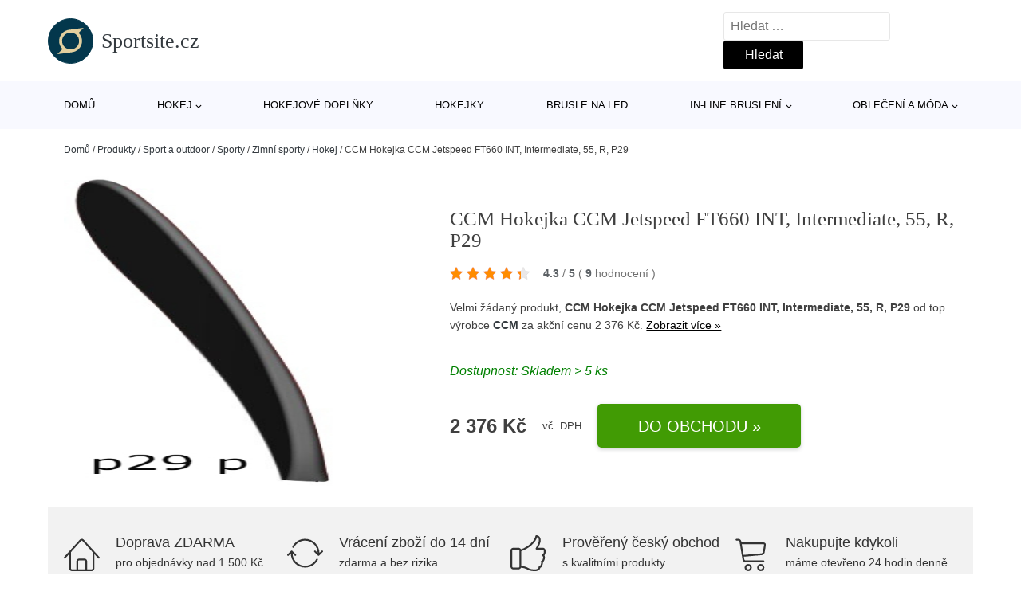

--- FILE ---
content_type: text/html; charset=UTF-8
request_url: https://www.sportsite.cz/p/ccm-hokejka-ccm-jetspeed-ft660-int-intermediate-55-r-p29/
body_size: 17105
content:
<!DOCTYPE html>
<html lang="cs" prefix="og: https://ogp.me/ns#" >
<head>
<meta charset="UTF-8">
<meta name="viewport" content="width=device-width, initial-scale=1.0">
<!-- WP_HEAD() START -->
<!-- Optimalizace pro vyhledávače podle Rank Math - https://rankmath.com/ -->
<title>CCM Hokejka CCM Jetspeed FT660 INT, Intermediate, 55, R, P29 | Sportsite.cz</title>
<meta name="description" content="Prohlédněte si produkt CCM Hokejka CCM Jetspeed FT660 INT, Intermediate, 55, R, P29 od výrobce CCM za cenu 2376 Kč."/>
<meta name="robots" content="follow, index, max-snippet:-1, max-video-preview:-1, max-image-preview:large"/>
<link rel="canonical" href="https://www.sportsite.cz/p/ccm-hokejka-ccm-jetspeed-ft660-int-intermediate-55-r-p29/" />
<meta property="og:locale" content="cs_CZ" />
<meta property="og:type" content="article" />
<meta property="og:title" content="CCM Hokejka CCM Jetspeed FT660 INT, Intermediate, 55, R, P29 | Sportsite.cz" />
<meta property="og:description" content="Prohlédněte si produkt CCM Hokejka CCM Jetspeed FT660 INT, Intermediate, 55, R, P29 od výrobce CCM za cenu 2376 Kč." />
<meta property="og:url" content="https://www.sportsite.cz/p/ccm-hokejka-ccm-jetspeed-ft660-int-intermediate-55-r-p29/" />
<meta property="og:site_name" content="Sportsite.cz" />
<meta property="og:updated_time" content="2026-01-18T04:31:25+01:00" />
<meta property="og:image" content="https://www.sportsite.cz/wp-content/uploads/2025/11/CCM-Hokejka-CCM-Jetspeed-FT660-INT-Intermediate-55-R-P29.jpg" />
<meta property="og:image:secure_url" content="https://www.sportsite.cz/wp-content/uploads/2025/11/CCM-Hokejka-CCM-Jetspeed-FT660-INT-Intermediate-55-R-P29.jpg" />
<meta property="og:image:width" content="202" />
<meta property="og:image:height" content="626" />
<meta property="og:image:alt" content="CCM Hokejka CCM Jetspeed FT660 INT" />
<meta property="og:image:type" content="image/jpeg" />
<meta name="twitter:card" content="summary_large_image" />
<meta name="twitter:title" content="CCM Hokejka CCM Jetspeed FT660 INT, Intermediate, 55, R, P29 | Sportsite.cz" />
<meta name="twitter:description" content="Prohlédněte si produkt CCM Hokejka CCM Jetspeed FT660 INT, Intermediate, 55, R, P29 od výrobce CCM za cenu 2376 Kč." />
<meta name="twitter:image" content="https://www.sportsite.cz/wp-content/uploads/2025/11/CCM-Hokejka-CCM-Jetspeed-FT660-INT-Intermediate-55-R-P29.jpg" />
<script type="application/ld+json" class="rank-math-schema">{"@context":"https://schema.org","@graph":[{"@type":"BreadcrumbList","@id":"https://www.sportsite.cz/p/ccm-hokejka-ccm-jetspeed-ft660-int-intermediate-55-r-p29/#breadcrumb","itemListElement":[{"@type":"ListItem","position":"1","item":{"@id":"https://www.sportsite.cz","name":"Dom\u016f"}},{"@type":"ListItem","position":"2","item":{"@id":"https://www.sportsite.cz/p/","name":"Produkty"}},{"@type":"ListItem","position":"3","item":{"@id":"https://www.sportsite.cz/c/sport-a-outdoor/","name":"Sport a outdoor"}},{"@type":"ListItem","position":"4","item":{"@id":"https://www.sportsite.cz/c/sporty/","name":"Sporty"}},{"@type":"ListItem","position":"5","item":{"@id":"https://www.sportsite.cz/c/zimni-sporty-sporty/","name":"Zimn\u00ed sporty"}},{"@type":"ListItem","position":"6","item":{"@id":"https://www.sportsite.cz/c/hokej-zimni-sporty-sporty/","name":"Hokej"}},{"@type":"ListItem","position":"7","item":{"@id":"https://www.sportsite.cz/p/ccm-hokejka-ccm-jetspeed-ft660-int-intermediate-55-r-p29/","name":"CCM Hokejka CCM Jetspeed FT660 INT, Intermediate, 55, R, P29"}}]}]}</script>
<!-- /Rank Math WordPress SEO plugin -->
<link rel="alternate" title="oEmbed (JSON)" type="application/json+oembed" href="https://www.sportsite.cz/wp-json/oembed/1.0/embed?url=https%3A%2F%2Fwww.sportsite.cz%2Fp%2Fccm-hokejka-ccm-jetspeed-ft660-int-intermediate-55-r-p29%2F" />
<link rel="alternate" title="oEmbed (XML)" type="text/xml+oembed" href="https://www.sportsite.cz/wp-json/oembed/1.0/embed?url=https%3A%2F%2Fwww.sportsite.cz%2Fp%2Fccm-hokejka-ccm-jetspeed-ft660-int-intermediate-55-r-p29%2F&#038;format=xml" />
<style id='wp-img-auto-sizes-contain-inline-css' type='text/css'>
img:is([sizes=auto i],[sizes^="auto," i]){contain-intrinsic-size:3000px 1500px}
/*# sourceURL=wp-img-auto-sizes-contain-inline-css */
</style>
<style id='classic-theme-styles-inline-css' type='text/css'>
/*! This file is auto-generated */
.wp-block-button__link{color:#fff;background-color:#32373c;border-radius:9999px;box-shadow:none;text-decoration:none;padding:calc(.667em + 2px) calc(1.333em + 2px);font-size:1.125em}.wp-block-file__button{background:#32373c;color:#fff;text-decoration:none}
/*# sourceURL=/wp-includes/css/classic-themes.min.css */
</style>
<link rel='stylesheet' id='kk-star-ratings-css' href='//www.sportsite.cz/wp-content/cache/wpfc-minified/qwpr5v1v/8bszh.css' type='text/css' media='all' />
<style id='kk-star-ratings-inline-css' type='text/css'>
.kk-star-ratings .kksr-stars .kksr-star {
margin-right: 5px;
}
[dir="rtl"] .kk-star-ratings .kksr-stars .kksr-star {
margin-left: 5px;
margin-right: 0;
}
/*# sourceURL=kk-star-ratings-inline-css */
</style>
<link rel='stylesheet' id='oxygen-css' href='//www.sportsite.cz/wp-content/cache/wpfc-minified/v37jej/8bszh.css' type='text/css' media='all' />
<script type="text/javascript" src="https://www.sportsite.cz/wp-includes/js/jquery/jquery.min.js?ver=3.7.1" id="jquery-core-js"></script>
<script type="text/javascript" id="search-filter-plugin-build-js-extra">
/* <![CDATA[ */
var SF_LDATA = {"ajax_url":"https://www.sportsite.cz/wp-admin/admin-ajax.php","home_url":"https://www.sportsite.cz/","extensions":[]};
//# sourceURL=search-filter-plugin-build-js-extra
/* ]]> */
</script>
<script type="text/javascript" src="https://www.sportsite.cz/wp-content/plugins/search-filter-pro/public/assets/js/search-filter-build.min.js?ver=2.5.21" id="search-filter-plugin-build-js"></script>
<link rel="https://api.w.org/" href="https://www.sportsite.cz/wp-json/" /><link rel="alternate" title="JSON" type="application/json" href="https://www.sportsite.cz/wp-json/wp/v2/products/282809" /><link rel="EditURI" type="application/rsd+xml" title="RSD" href="https://www.sportsite.cz/xmlrpc.php?rsd" />
<meta name="generator" content="WordPress 6.9" />
<link rel='shortlink' href='https://www.sportsite.cz/?p=282809' />
<script type="application/ld+json">{
"@context" : "https://schema.org",
"@type" : "Product",
"name" : "CCM Hokejka CCM Jetspeed FT660 INT, Intermediate, 55, R, P29",
"image" : "https://www.sportsite.cz/wp-content/uploads/2025/11/CCM-Hokejka-CCM-Jetspeed-FT660-INT-Intermediate-55-R-P29.jpg",
"description" : "Hokejka CCM Jetspeed FT660 INT je novinkou pro amat&eacute;rsk&eacute; hokejisty, kteř&iacute; hledaj&iacute; lehkou a odolnou hokejku. &lt;p&gt;&lt;strong&gt;Hokejka CCM Jetspeed FT660 INT&lt;/strong&gt; je novinkou pro amat&eacute;rsk&eacute; hokejisty, kteř&iacute; hledaj&iacute; lehkou a odolnou hokejku.&lt;/p&gt;
&lt;h3&gt;Popis :&lt;/h3&gt;
&lt;ul&gt;
&lt;li&gt;Chcete hokejku, kter&aacute; v&aacute;s nezklame, když půjde do tuh&eacute;ho, a kter&aacute; v&aacute;m vydrž&iacute; co nejd&eacute;le. JETSPEED FT660 je vynikaj&iacute;c&iacute; volbou, kter&aacute; se může pochlubit ohromuj&iacute;c&iacute; odolnost&iacute; v kombinaci s hybridn&iacute;m kickpointem, kter&yacute; přin&aacute;&scaron;&iacute; zv&yacute;&scaron;enou rychlost a odezvu.&lt;/li&gt;
&lt;li&gt;Hybridn&iacute; kickpoint vytv&aacute;ř&iacute; efekt pantu, takže můžete hůl zatěžovat a využ&iacute;t dokonalou kombinaci rychlosti a odezvy.&lt;/li&gt;
&lt;li&gt;Hranat&yacute; shaft s geometri&iacute; ve tvaru &quot;T&quot;.&lt;/li&gt;
&lt;li&gt;Tento prověřen&yacute; hranat&yacute; design poskytuje hr&aacute;čům tradičn&iacute; pocit, kter&yacute; zaručuje skvělou přilnavost a kontrolu.&lt;/li&gt;
&lt;li&gt;
&lt;p&gt;Kompozitov&aacute; tuh&aacute; čepel z karbonu a lamin&aacute;tu navržen&aacute; pro velkou odolnost.&lt;/p&gt;
&lt;/li&gt;
&lt;/ul&gt;
&lt;p&gt;&nbsp;&lt;/p&gt;",
"ean": "",
"gtin8": "191520612894",
"sku": "191520612894",
"brand" : {
"@type" : "Brand",
"name" : "CCM"
},
"review": {
"@type": "Review",
"reviewRating": {
"@type": "Rating",
"ratingValue": "4.3",
"bestRating": "5"
},
"author": {
"@type": "Person",
"name": ""
}
},
"offers" : {
"@type" : "Offer",
"price" : "2376",
"priceCurrency": "CZK",
"url" : "https://www.sportsite.cz/p/ccm-hokejka-ccm-jetspeed-ft660-int-intermediate-55-r-p29/",
"itemCondition": 
"https://schema.org/NewCondition",
"availability": "https://schema.org/InStock"
},
"aggregateRating": {
"@type": "AggregateRating",
"ratingValue": "4.3",
"bestRating": "5",
"ratingCount": "9"
}
}</script>
<!-- Global site tag (gtag.js) - Google Analytics -->
<script async src="https://www.googletagmanager.com/gtag/js?id=G-G3J1SRRY31"></script>
<script>
window.dataLayer = window.dataLayer || [];
function gtag(){dataLayer.push(arguments);}
gtag('js', new Date());
gtag('config', 'G-G3J1SRRY31');
</script>
<link rel="icon" href="https://www.sportsite.cz/wp-content/uploads/2021/10/favicon-150x150.png" sizes="32x32" />
<link rel="icon" href="https://www.sportsite.cz/wp-content/uploads/2021/10/favicon.png" sizes="192x192" />
<link rel="apple-touch-icon" href="https://www.sportsite.cz/wp-content/uploads/2021/10/favicon.png" />
<meta name="msapplication-TileImage" content="https://www.sportsite.cz/wp-content/uploads/2021/10/favicon.png" />
<link rel='stylesheet' id='oxygen-cache-182422-css' href='//www.sportsite.cz/wp-content/cache/wpfc-minified/8illz1ro/8bszh.css' type='text/css' media='all' />
<link rel='stylesheet' id='oxygen-cache-182421-css' href='//www.sportsite.cz/wp-content/cache/wpfc-minified/22bwmc18/8bszh.css' type='text/css' media='all' />
<link rel='stylesheet' id='oxygen-universal-styles-css' href='//www.sportsite.cz/wp-content/cache/wpfc-minified/qaejw1mk/8bszh.css' type='text/css' media='all' />
<!-- END OF WP_HEAD() -->
<style id='global-styles-inline-css' type='text/css'>
:root{--wp--preset--aspect-ratio--square: 1;--wp--preset--aspect-ratio--4-3: 4/3;--wp--preset--aspect-ratio--3-4: 3/4;--wp--preset--aspect-ratio--3-2: 3/2;--wp--preset--aspect-ratio--2-3: 2/3;--wp--preset--aspect-ratio--16-9: 16/9;--wp--preset--aspect-ratio--9-16: 9/16;--wp--preset--color--black: #000000;--wp--preset--color--cyan-bluish-gray: #abb8c3;--wp--preset--color--white: #ffffff;--wp--preset--color--pale-pink: #f78da7;--wp--preset--color--vivid-red: #cf2e2e;--wp--preset--color--luminous-vivid-orange: #ff6900;--wp--preset--color--luminous-vivid-amber: #fcb900;--wp--preset--color--light-green-cyan: #7bdcb5;--wp--preset--color--vivid-green-cyan: #00d084;--wp--preset--color--pale-cyan-blue: #8ed1fc;--wp--preset--color--vivid-cyan-blue: #0693e3;--wp--preset--color--vivid-purple: #9b51e0;--wp--preset--gradient--vivid-cyan-blue-to-vivid-purple: linear-gradient(135deg,rgb(6,147,227) 0%,rgb(155,81,224) 100%);--wp--preset--gradient--light-green-cyan-to-vivid-green-cyan: linear-gradient(135deg,rgb(122,220,180) 0%,rgb(0,208,130) 100%);--wp--preset--gradient--luminous-vivid-amber-to-luminous-vivid-orange: linear-gradient(135deg,rgb(252,185,0) 0%,rgb(255,105,0) 100%);--wp--preset--gradient--luminous-vivid-orange-to-vivid-red: linear-gradient(135deg,rgb(255,105,0) 0%,rgb(207,46,46) 100%);--wp--preset--gradient--very-light-gray-to-cyan-bluish-gray: linear-gradient(135deg,rgb(238,238,238) 0%,rgb(169,184,195) 100%);--wp--preset--gradient--cool-to-warm-spectrum: linear-gradient(135deg,rgb(74,234,220) 0%,rgb(151,120,209) 20%,rgb(207,42,186) 40%,rgb(238,44,130) 60%,rgb(251,105,98) 80%,rgb(254,248,76) 100%);--wp--preset--gradient--blush-light-purple: linear-gradient(135deg,rgb(255,206,236) 0%,rgb(152,150,240) 100%);--wp--preset--gradient--blush-bordeaux: linear-gradient(135deg,rgb(254,205,165) 0%,rgb(254,45,45) 50%,rgb(107,0,62) 100%);--wp--preset--gradient--luminous-dusk: linear-gradient(135deg,rgb(255,203,112) 0%,rgb(199,81,192) 50%,rgb(65,88,208) 100%);--wp--preset--gradient--pale-ocean: linear-gradient(135deg,rgb(255,245,203) 0%,rgb(182,227,212) 50%,rgb(51,167,181) 100%);--wp--preset--gradient--electric-grass: linear-gradient(135deg,rgb(202,248,128) 0%,rgb(113,206,126) 100%);--wp--preset--gradient--midnight: linear-gradient(135deg,rgb(2,3,129) 0%,rgb(40,116,252) 100%);--wp--preset--font-size--small: 13px;--wp--preset--font-size--medium: 20px;--wp--preset--font-size--large: 36px;--wp--preset--font-size--x-large: 42px;--wp--preset--spacing--20: 0.44rem;--wp--preset--spacing--30: 0.67rem;--wp--preset--spacing--40: 1rem;--wp--preset--spacing--50: 1.5rem;--wp--preset--spacing--60: 2.25rem;--wp--preset--spacing--70: 3.38rem;--wp--preset--spacing--80: 5.06rem;--wp--preset--shadow--natural: 6px 6px 9px rgba(0, 0, 0, 0.2);--wp--preset--shadow--deep: 12px 12px 50px rgba(0, 0, 0, 0.4);--wp--preset--shadow--sharp: 6px 6px 0px rgba(0, 0, 0, 0.2);--wp--preset--shadow--outlined: 6px 6px 0px -3px rgb(255, 255, 255), 6px 6px rgb(0, 0, 0);--wp--preset--shadow--crisp: 6px 6px 0px rgb(0, 0, 0);}:where(.is-layout-flex){gap: 0.5em;}:where(.is-layout-grid){gap: 0.5em;}body .is-layout-flex{display: flex;}.is-layout-flex{flex-wrap: wrap;align-items: center;}.is-layout-flex > :is(*, div){margin: 0;}body .is-layout-grid{display: grid;}.is-layout-grid > :is(*, div){margin: 0;}:where(.wp-block-columns.is-layout-flex){gap: 2em;}:where(.wp-block-columns.is-layout-grid){gap: 2em;}:where(.wp-block-post-template.is-layout-flex){gap: 1.25em;}:where(.wp-block-post-template.is-layout-grid){gap: 1.25em;}.has-black-color{color: var(--wp--preset--color--black) !important;}.has-cyan-bluish-gray-color{color: var(--wp--preset--color--cyan-bluish-gray) !important;}.has-white-color{color: var(--wp--preset--color--white) !important;}.has-pale-pink-color{color: var(--wp--preset--color--pale-pink) !important;}.has-vivid-red-color{color: var(--wp--preset--color--vivid-red) !important;}.has-luminous-vivid-orange-color{color: var(--wp--preset--color--luminous-vivid-orange) !important;}.has-luminous-vivid-amber-color{color: var(--wp--preset--color--luminous-vivid-amber) !important;}.has-light-green-cyan-color{color: var(--wp--preset--color--light-green-cyan) !important;}.has-vivid-green-cyan-color{color: var(--wp--preset--color--vivid-green-cyan) !important;}.has-pale-cyan-blue-color{color: var(--wp--preset--color--pale-cyan-blue) !important;}.has-vivid-cyan-blue-color{color: var(--wp--preset--color--vivid-cyan-blue) !important;}.has-vivid-purple-color{color: var(--wp--preset--color--vivid-purple) !important;}.has-black-background-color{background-color: var(--wp--preset--color--black) !important;}.has-cyan-bluish-gray-background-color{background-color: var(--wp--preset--color--cyan-bluish-gray) !important;}.has-white-background-color{background-color: var(--wp--preset--color--white) !important;}.has-pale-pink-background-color{background-color: var(--wp--preset--color--pale-pink) !important;}.has-vivid-red-background-color{background-color: var(--wp--preset--color--vivid-red) !important;}.has-luminous-vivid-orange-background-color{background-color: var(--wp--preset--color--luminous-vivid-orange) !important;}.has-luminous-vivid-amber-background-color{background-color: var(--wp--preset--color--luminous-vivid-amber) !important;}.has-light-green-cyan-background-color{background-color: var(--wp--preset--color--light-green-cyan) !important;}.has-vivid-green-cyan-background-color{background-color: var(--wp--preset--color--vivid-green-cyan) !important;}.has-pale-cyan-blue-background-color{background-color: var(--wp--preset--color--pale-cyan-blue) !important;}.has-vivid-cyan-blue-background-color{background-color: var(--wp--preset--color--vivid-cyan-blue) !important;}.has-vivid-purple-background-color{background-color: var(--wp--preset--color--vivid-purple) !important;}.has-black-border-color{border-color: var(--wp--preset--color--black) !important;}.has-cyan-bluish-gray-border-color{border-color: var(--wp--preset--color--cyan-bluish-gray) !important;}.has-white-border-color{border-color: var(--wp--preset--color--white) !important;}.has-pale-pink-border-color{border-color: var(--wp--preset--color--pale-pink) !important;}.has-vivid-red-border-color{border-color: var(--wp--preset--color--vivid-red) !important;}.has-luminous-vivid-orange-border-color{border-color: var(--wp--preset--color--luminous-vivid-orange) !important;}.has-luminous-vivid-amber-border-color{border-color: var(--wp--preset--color--luminous-vivid-amber) !important;}.has-light-green-cyan-border-color{border-color: var(--wp--preset--color--light-green-cyan) !important;}.has-vivid-green-cyan-border-color{border-color: var(--wp--preset--color--vivid-green-cyan) !important;}.has-pale-cyan-blue-border-color{border-color: var(--wp--preset--color--pale-cyan-blue) !important;}.has-vivid-cyan-blue-border-color{border-color: var(--wp--preset--color--vivid-cyan-blue) !important;}.has-vivid-purple-border-color{border-color: var(--wp--preset--color--vivid-purple) !important;}.has-vivid-cyan-blue-to-vivid-purple-gradient-background{background: var(--wp--preset--gradient--vivid-cyan-blue-to-vivid-purple) !important;}.has-light-green-cyan-to-vivid-green-cyan-gradient-background{background: var(--wp--preset--gradient--light-green-cyan-to-vivid-green-cyan) !important;}.has-luminous-vivid-amber-to-luminous-vivid-orange-gradient-background{background: var(--wp--preset--gradient--luminous-vivid-amber-to-luminous-vivid-orange) !important;}.has-luminous-vivid-orange-to-vivid-red-gradient-background{background: var(--wp--preset--gradient--luminous-vivid-orange-to-vivid-red) !important;}.has-very-light-gray-to-cyan-bluish-gray-gradient-background{background: var(--wp--preset--gradient--very-light-gray-to-cyan-bluish-gray) !important;}.has-cool-to-warm-spectrum-gradient-background{background: var(--wp--preset--gradient--cool-to-warm-spectrum) !important;}.has-blush-light-purple-gradient-background{background: var(--wp--preset--gradient--blush-light-purple) !important;}.has-blush-bordeaux-gradient-background{background: var(--wp--preset--gradient--blush-bordeaux) !important;}.has-luminous-dusk-gradient-background{background: var(--wp--preset--gradient--luminous-dusk) !important;}.has-pale-ocean-gradient-background{background: var(--wp--preset--gradient--pale-ocean) !important;}.has-electric-grass-gradient-background{background: var(--wp--preset--gradient--electric-grass) !important;}.has-midnight-gradient-background{background: var(--wp--preset--gradient--midnight) !important;}.has-small-font-size{font-size: var(--wp--preset--font-size--small) !important;}.has-medium-font-size{font-size: var(--wp--preset--font-size--medium) !important;}.has-large-font-size{font-size: var(--wp--preset--font-size--large) !important;}.has-x-large-font-size{font-size: var(--wp--preset--font-size--x-large) !important;}
/*# sourceURL=global-styles-inline-css */
</style>
</head>
<body class="wp-singular products-template-default single single-products postid-282809 wp-theme-oxygen-is-not-a-theme  wp-embed-responsive oxygen-body" >
<header id="_header-1-25" class="oxy-header-wrapper oxy-overlay-header oxy-header" ><div id="logo-header-row" class="oxy-header-row" ><div class="oxy-header-container"><div id="_header_left-3-25" class="oxy-header-left" ><a id="link-78-25" class="ct-link" href="/" target="_self"  ><div id="fancy_icon-86-25" class="ct-fancy-icon" ><svg id="svg-fancy_icon-86-25"><use xlink:href="#FontAwesomeicon-superpowers"></use></svg></div><span id="shortcode-79-25" class="ct-shortcode logo-top" >Sportsite.cz</span></a></div><div id="_header_center-4-25" class="oxy-header-center" ></div><div id="_header_right-5-25" class="oxy-header-right" >
<div id="_search_form-17-25" class="oxy-search-form" >
<form role="search" method="get" class="search-form" action="https://www.sportsite.cz/">
<label>
<span class="screen-reader-text">Vyhledávání</span>
<input type="search" class="search-field" placeholder="Hledat &hellip;" value="" name="s" />
</label>
<input type="submit" class="search-submit" value="Hledat" />
</form>                </div>
<nav id="_nav_menu-53-25" class="oxy-nav-menu oxy-nav-menu-dropdowns oxy-nav-menu-dropdown-arrow" ><div class='oxy-menu-toggle'><div class='oxy-nav-menu-hamburger-wrap'><div class='oxy-nav-menu-hamburger'><div class='oxy-nav-menu-hamburger-line'></div><div class='oxy-nav-menu-hamburger-line'></div><div class='oxy-nav-menu-hamburger-line'></div></div></div></div><div class="menu-hlavni-menu-container"><ul id="menu-hlavni-menu" class="oxy-nav-menu-list"><li id="menu-item-197421" class="menu-item menu-item-type-custom menu-item-object-custom menu-item-197421"><a href="/">Domů</a></li>
<li id="menu-item-197422" class="menu-item menu-item-type-taxonomy menu-item-object-product_category menu-item-has-children menu-item-197422"><a href="https://www.sportsite.cz/c/hokej/">Hokej</a>
<ul class="sub-menu">
<li id="menu-item-197429" class="menu-item menu-item-type-taxonomy menu-item-object-product_category menu-item-197429"><a href="https://www.sportsite.cz/c/hokejove-kalhoty/">Hokejové kalhoty</a></li>
<li id="menu-item-197430" class="menu-item menu-item-type-taxonomy menu-item-object-product_category menu-item-197430"><a href="https://www.sportsite.cz/c/hokejove-rukavice/">Hokejové rukavice</a></li>
<li id="menu-item-197431" class="menu-item menu-item-type-taxonomy menu-item-object-product_category menu-item-197431"><a href="https://www.sportsite.cz/c/hokejove-helmy/">Hokejové helmy</a></li>
<li id="menu-item-197434" class="menu-item menu-item-type-taxonomy menu-item-object-product_category menu-item-197434"><a href="https://www.sportsite.cz/c/hokejove-chranice-ramen/">Hokejové chrániče ramen</a></li>
<li id="menu-item-197436" class="menu-item menu-item-type-taxonomy menu-item-object-product_category menu-item-197436"><a href="https://www.sportsite.cz/c/hokejove-chranice-loktu/">Hokejové chrániče loktů</a></li>
<li id="menu-item-197437" class="menu-item menu-item-type-taxonomy menu-item-object-product_category menu-item-197437"><a href="https://www.sportsite.cz/c/hokejove-chranice-holeni/">Hokejové chrániče holení</a></li>
<li id="menu-item-197432" class="menu-item menu-item-type-taxonomy menu-item-object-product_category menu-item-197432"><a href="https://www.sportsite.cz/c/lapacky-a-vyrazecky/">Lapačky a vyrážečky</a></li>
<li id="menu-item-197435" class="menu-item menu-item-type-taxonomy menu-item-object-product_category menu-item-197435"><a href="https://www.sportsite.cz/c/hokejove-dresy/">Hokejové dresy</a></li>
<li id="menu-item-197433" class="menu-item menu-item-type-taxonomy menu-item-object-product_category menu-item-197433"><a href="https://www.sportsite.cz/c/brankarske-betony/">Brankářské betony</a></li>
<li id="menu-item-197438" class="menu-item menu-item-type-taxonomy menu-item-object-product_category menu-item-197438"><a href="https://www.sportsite.cz/c/hokejove-tasky/">Hokejové tašky</a></li>
<li id="menu-item-197439" class="menu-item menu-item-type-taxonomy menu-item-object-product_category menu-item-197439"><a href="https://www.sportsite.cz/c/brankarske-vesty/">Brankářské vesty</a></li>
</ul>
</li>
<li id="menu-item-197423" class="menu-item menu-item-type-taxonomy menu-item-object-product_category menu-item-197423"><a href="https://www.sportsite.cz/c/hokejove-doplnky/">Hokejové doplňky</a></li>
<li id="menu-item-197424" class="menu-item menu-item-type-taxonomy menu-item-object-product_category menu-item-197424"><a href="https://www.sportsite.cz/c/hokejky/">Hokejky</a></li>
<li id="menu-item-197425" class="menu-item menu-item-type-taxonomy menu-item-object-product_category menu-item-197425"><a href="https://www.sportsite.cz/c/brusle-na-led/">Brusle na led</a></li>
<li id="menu-item-197426" class="menu-item menu-item-type-taxonomy menu-item-object-product_category menu-item-has-children menu-item-197426"><a href="https://www.sportsite.cz/c/in-line-brusleni/">In-line bruslení</a>
<ul class="sub-menu">
<li id="menu-item-197440" class="menu-item menu-item-type-taxonomy menu-item-object-product_category menu-item-197440"><a href="https://www.sportsite.cz/c/koleckove-brusle/">Kolečkové brusle</a></li>
<li id="menu-item-197441" class="menu-item menu-item-type-taxonomy menu-item-object-product_category menu-item-197441"><a href="https://www.sportsite.cz/c/kolecka-pro-in-line/">Kolečka pro in-line</a></li>
<li id="menu-item-197442" class="menu-item menu-item-type-taxonomy menu-item-object-product_category menu-item-197442"><a href="https://www.sportsite.cz/c/chranice-na-in-line/">Chrániče na in-line</a></li>
<li id="menu-item-197443" class="menu-item menu-item-type-taxonomy menu-item-object-product_category menu-item-197443"><a href="https://www.sportsite.cz/c/helmy-a-prilby-na-in-line/">Helmy a přilby na in-line</a></li>
<li id="menu-item-197444" class="menu-item menu-item-type-taxonomy menu-item-object-product_category menu-item-197444"><a href="https://www.sportsite.cz/c/in-line-loziska/">In-line ložiska</a></li>
</ul>
</li>
<li id="menu-item-197427" class="menu-item menu-item-type-taxonomy menu-item-object-product_category menu-item-has-children menu-item-197427"><a href="https://www.sportsite.cz/c/obleceni-a-moda/">Oblečení a móda</a>
<ul class="sub-menu">
<li id="menu-item-197428" class="menu-item menu-item-type-taxonomy menu-item-object-product_category menu-item-197428"><a href="https://www.sportsite.cz/c/panske-obleceni/">Pánské oblečení</a></li>
<li id="menu-item-197445" class="menu-item menu-item-type-taxonomy menu-item-object-product_category menu-item-197445"><a href="https://www.sportsite.cz/c/modni-doplnky/">Módní doplňky</a></li>
</ul>
</li>
</ul></div></nav></div></div></div><div id="nav-header-row" class="oxy-header-row" ><div class="oxy-header-container"><div id="_header_left-12-25" class="oxy-header-left" ></div><div id="_header_center-13-25" class="oxy-header-center" ><nav id="_nav_menu-15-25" class="oxy-nav-menu oxy-nav-menu-dropdowns oxy-nav-menu-dropdown-arrow" ><div class='oxy-menu-toggle'><div class='oxy-nav-menu-hamburger-wrap'><div class='oxy-nav-menu-hamburger'><div class='oxy-nav-menu-hamburger-line'></div><div class='oxy-nav-menu-hamburger-line'></div><div class='oxy-nav-menu-hamburger-line'></div></div></div></div><div class="menu-hlavni-menu-container"><ul id="menu-hlavni-menu-1" class="oxy-nav-menu-list"><li class="menu-item menu-item-type-custom menu-item-object-custom menu-item-197421"><a href="/">Domů</a></li>
<li class="menu-item menu-item-type-taxonomy menu-item-object-product_category menu-item-has-children menu-item-197422"><a href="https://www.sportsite.cz/c/hokej/">Hokej</a>
<ul class="sub-menu">
<li class="menu-item menu-item-type-taxonomy menu-item-object-product_category menu-item-197429"><a href="https://www.sportsite.cz/c/hokejove-kalhoty/">Hokejové kalhoty</a></li>
<li class="menu-item menu-item-type-taxonomy menu-item-object-product_category menu-item-197430"><a href="https://www.sportsite.cz/c/hokejove-rukavice/">Hokejové rukavice</a></li>
<li class="menu-item menu-item-type-taxonomy menu-item-object-product_category menu-item-197431"><a href="https://www.sportsite.cz/c/hokejove-helmy/">Hokejové helmy</a></li>
<li class="menu-item menu-item-type-taxonomy menu-item-object-product_category menu-item-197434"><a href="https://www.sportsite.cz/c/hokejove-chranice-ramen/">Hokejové chrániče ramen</a></li>
<li class="menu-item menu-item-type-taxonomy menu-item-object-product_category menu-item-197436"><a href="https://www.sportsite.cz/c/hokejove-chranice-loktu/">Hokejové chrániče loktů</a></li>
<li class="menu-item menu-item-type-taxonomy menu-item-object-product_category menu-item-197437"><a href="https://www.sportsite.cz/c/hokejove-chranice-holeni/">Hokejové chrániče holení</a></li>
<li class="menu-item menu-item-type-taxonomy menu-item-object-product_category menu-item-197432"><a href="https://www.sportsite.cz/c/lapacky-a-vyrazecky/">Lapačky a vyrážečky</a></li>
<li class="menu-item menu-item-type-taxonomy menu-item-object-product_category menu-item-197435"><a href="https://www.sportsite.cz/c/hokejove-dresy/">Hokejové dresy</a></li>
<li class="menu-item menu-item-type-taxonomy menu-item-object-product_category menu-item-197433"><a href="https://www.sportsite.cz/c/brankarske-betony/">Brankářské betony</a></li>
<li class="menu-item menu-item-type-taxonomy menu-item-object-product_category menu-item-197438"><a href="https://www.sportsite.cz/c/hokejove-tasky/">Hokejové tašky</a></li>
<li class="menu-item menu-item-type-taxonomy menu-item-object-product_category menu-item-197439"><a href="https://www.sportsite.cz/c/brankarske-vesty/">Brankářské vesty</a></li>
</ul>
</li>
<li class="menu-item menu-item-type-taxonomy menu-item-object-product_category menu-item-197423"><a href="https://www.sportsite.cz/c/hokejove-doplnky/">Hokejové doplňky</a></li>
<li class="menu-item menu-item-type-taxonomy menu-item-object-product_category menu-item-197424"><a href="https://www.sportsite.cz/c/hokejky/">Hokejky</a></li>
<li class="menu-item menu-item-type-taxonomy menu-item-object-product_category menu-item-197425"><a href="https://www.sportsite.cz/c/brusle-na-led/">Brusle na led</a></li>
<li class="menu-item menu-item-type-taxonomy menu-item-object-product_category menu-item-has-children menu-item-197426"><a href="https://www.sportsite.cz/c/in-line-brusleni/">In-line bruslení</a>
<ul class="sub-menu">
<li class="menu-item menu-item-type-taxonomy menu-item-object-product_category menu-item-197440"><a href="https://www.sportsite.cz/c/koleckove-brusle/">Kolečkové brusle</a></li>
<li class="menu-item menu-item-type-taxonomy menu-item-object-product_category menu-item-197441"><a href="https://www.sportsite.cz/c/kolecka-pro-in-line/">Kolečka pro in-line</a></li>
<li class="menu-item menu-item-type-taxonomy menu-item-object-product_category menu-item-197442"><a href="https://www.sportsite.cz/c/chranice-na-in-line/">Chrániče na in-line</a></li>
<li class="menu-item menu-item-type-taxonomy menu-item-object-product_category menu-item-197443"><a href="https://www.sportsite.cz/c/helmy-a-prilby-na-in-line/">Helmy a přilby na in-line</a></li>
<li class="menu-item menu-item-type-taxonomy menu-item-object-product_category menu-item-197444"><a href="https://www.sportsite.cz/c/in-line-loziska/">In-line ložiska</a></li>
</ul>
</li>
<li class="menu-item menu-item-type-taxonomy menu-item-object-product_category menu-item-has-children menu-item-197427"><a href="https://www.sportsite.cz/c/obleceni-a-moda/">Oblečení a móda</a>
<ul class="sub-menu">
<li class="menu-item menu-item-type-taxonomy menu-item-object-product_category menu-item-197428"><a href="https://www.sportsite.cz/c/panske-obleceni/">Pánské oblečení</a></li>
<li class="menu-item menu-item-type-taxonomy menu-item-object-product_category menu-item-197445"><a href="https://www.sportsite.cz/c/modni-doplnky/">Módní doplňky</a></li>
</ul>
</li>
</ul></div></nav></div><div id="_header_right-14-25" class="oxy-header-right" ></div></div></div></header>
<div id="section-62-25" class=" ct-section breadcrumb-container" ><div class="ct-section-inner-wrap"><div id="code_block-66-25" class="ct-code-block breadcrumb-code" ><nav aria-label="breadcrumbs" class="rank-math-breadcrumb"><p><a href="https://www.sportsite.cz">Domů</a><span class="separator"> / </span><a href="https://www.sportsite.cz/p/">Produkty</a><span class="separator"> / </span><a href="https://www.sportsite.cz/c/sport-a-outdoor/">Sport a outdoor</a><span class="separator"> / </span><a href="https://www.sportsite.cz/c/sporty/">Sporty</a><span class="separator"> / </span><a href="https://www.sportsite.cz/c/zimni-sporty-sporty/">Zimní sporty</a><span class="separator"> / </span><a href="https://www.sportsite.cz/c/hokej-zimni-sporty-sporty/">Hokej</a><span class="separator"> / </span><span class="last">CCM Hokejka CCM Jetspeed FT660 INT, Intermediate, 55, R, P29</span></p></nav></div></div></div><section id="section-2-145" class=" ct-section" ><div class="ct-section-inner-wrap"><div id="new_columns-4-145" class="ct-new-columns product-hero-column-container" ><div id="div_block-5-145" class="ct-div-block" ><a id="link-1642-145" class="ct-link" href="http://hejduksport.cz/cs/produkt/hokejka-ccm-jetspeed-ft660-int?sid=30204&#038;utm_source=am&#038;a_aid=6037b95e1af16&#038;a_bid=1a4bcb72&#038;data1=sportsite" target="_self" rel="nofollow noopener" ><img  id="image-7-145" alt="CCM Hokejka CCM Jetspeed FT660 INT" src="https://www.sportsite.cz/wp-content/uploads/2025/11/CCM-Hokejka-CCM-Jetspeed-FT660-INT-Intermediate-55-R-P29.jpg" class="ct-image"/></a></div><div id="div_block-6-145" class="ct-div-block" ><h1 id="headline-12-145" class="ct-headline product-info-title"><span id="span-13-145" class="ct-span" >CCM Hokejka CCM Jetspeed FT660 INT, Intermediate, 55, R, P29</span></h1><div id="div_block-1019-145" class="ct-div-block price-container" ><a id="link-2781-145" class="ct-link" href="http://hejduksport.cz/cs/produkt/hokejka-ccm-jetspeed-ft660-int?sid=30204&#038;utm_source=am&#038;a_aid=6037b95e1af16&#038;a_bid=1a4bcb72&#038;data1=sportsite" target="_self" rel="nofollow" ><div id="code_block-768-145" class="ct-code-block custom-star-rating" ><div style="display: none;"
class="kk-star-ratings   "
data-id="282809"
data-slug="">
<div class="kksr-stars">
<div class="kksr-stars-inactive">
<div class="kksr-star" data-star="1">
<div class="kksr-icon" style="width: 16px; height: 16px;"></div>
</div>
<div class="kksr-star" data-star="2">
<div class="kksr-icon" style="width: 16px; height: 16px;"></div>
</div>
<div class="kksr-star" data-star="3">
<div class="kksr-icon" style="width: 16px; height: 16px;"></div>
</div>
<div class="kksr-star" data-star="4">
<div class="kksr-icon" style="width: 16px; height: 16px;"></div>
</div>
<div class="kksr-star" data-star="5">
<div class="kksr-icon" style="width: 16px; height: 16px;"></div>
</div>
</div>
<div class="kksr-stars-active" style="width: 88.8px;">
<div class="kksr-star">
<div class="kksr-icon" style="width: 16px; height: 16px;"></div>
</div>
<div class="kksr-star">
<div class="kksr-icon" style="width: 16px; height: 16px;"></div>
</div>
<div class="kksr-star">
<div class="kksr-icon" style="width: 16px; height: 16px;"></div>
</div>
<div class="kksr-star">
<div class="kksr-icon" style="width: 16px; height: 16px;"></div>
</div>
<div class="kksr-star">
<div class="kksr-icon" style="width: 16px; height: 16px;"></div>
</div>
</div>
</div>
<div class="kksr-legend">
<strong class="kksr-score">4.3</strong>
<span class="kksr-muted">/</span>
<strong>5</strong>
<span class="kksr-muted">(</span>
<strong class="kksr-count">9</strong>
<span class="kksr-muted">
hodnocení        </span>
<span class="kksr-muted">)</span>
</div>
</div>
</div></a></div><div id="text_block-2513-145" class="ct-text-block" ><span id="span-2514-105073" class="ct-span" ><p>Velmi žádaný produkt, <strong>CCM Hokejka CCM Jetspeed FT660 INT, Intermediate, 55, R, P29</strong> od top výrobce <strong><a href="https://www.sportsite.cz/v/ccm/" rel="tag">CCM</a></strong> za akční cenu 2&nbsp;376 Kč. <a href="http://hejduksport.cz/cs/produkt/hokejka-ccm-jetspeed-ft660-int?sid=30204&amp;utm_source=am&amp;a_aid=6037b95e1af16&amp;a_bid=1a4bcb72&amp;data1=sportsite" class="popis-produktu">Zobrazit více »</a></p>
</span></div><div id="div_block-3341-145" class="ct-div-block" ><div id="code_block-6358-182421" class="ct-code-block" >Dostupnost: Skladem > 5 ks</div></div><div id="div_block-6199-105073" class="ct-div-block price-container" ><div id="div_block-6355-105073" class="ct-div-block" ><div id="text_block-6200-105073" class="ct-text-block product-info-price" ><span id="span-6201-105073" class="ct-span" >2&nbsp;376&nbsp;Kč</span></div><div id="code_block-6202-105073" class="ct-code-block" ><div class="dph">vč. DPH</div></div></div><a id="link-1774-145" class="ct-link new-button" href="http://hejduksport.cz/cs/produkt/hokejka-ccm-jetspeed-ft660-int?sid=30204&#038;utm_source=am&#038;a_aid=6037b95e1af16&#038;a_bid=1a4bcb72&#038;data1=sportsite" target="_self" rel="nofollow noopener" ><div id="div_block-1778-145" class="ct-div-block " ><div id="shortcode-1868-145" class="ct-shortcode" >Do obchodu »</div></div></a></div></div></div></div></section><section id="section-3658-145" class=" ct-section" ><div class="ct-section-inner-wrap"><div id="div_block-5479-145" class="ct-div-block" ><div id="nestable_shortcode-5190-145" class="ct-nestable-shortcode" ><div class="benefity"><div class="row">
<div class="col-lg-3">
<div id="fancy_icon-5493-145" class="ct-fancy-icon">
<svg id="svg-fancy_icon-5493-145">
<use xlink:href="#Lineariconsicon-home">
<svg id="Lineariconsicon-home" viewBox="0 0 20 20"><title>home</title><path class="path1" d="M19.871 12.165l-8.829-9.758c-0.274-0.303-0.644-0.47-1.042-0.47-0 0 0 0 0 0-0.397 0-0.767 0.167-1.042 0.47l-8.829 9.758c-0.185 0.205-0.169 0.521 0.035 0.706 0.096 0.087 0.216 0.129 0.335 0.129 0.136 0 0.272-0.055 0.371-0.165l2.129-2.353v8.018c0 0.827 0.673 1.5 1.5 1.5h11c0.827 0 1.5-0.673 1.5-1.5v-8.018l2.129 2.353c0.185 0.205 0.501 0.221 0.706 0.035s0.221-0.501 0.035-0.706zM12 19h-4v-4.5c0-0.276 0.224-0.5 0.5-0.5h3c0.276 0 0.5 0.224 0.5 0.5v4.5zM16 18.5c0 0.276-0.224 0.5-0.5 0.5h-2.5v-4.5c0-0.827-0.673-1.5-1.5-1.5h-3c-0.827 0-1.5 0.673-1.5 1.5v4.5h-2.5c-0.276 0-0.5-0.224-0.5-0.5v-9.123l5.7-6.3c0.082-0.091 0.189-0.141 0.3-0.141s0.218 0.050 0.3 0.141l5.7 6.3v9.123z"></path></svg></use></svg>
</div>
<div class="text-vyhod">
<span>Doprava ZDARMA</span>
<p>pro objednávky nad 1.500 Kč</p>
</div>
</div>
<div class="col-lg-3"><div id="fancy_icon-5493-145" class="ct-fancy-icon">
<svg id="svg-fancy_icon-5493-145">
<use xlink:href="#Lineariconsicon-sync">
<svg id="Lineariconsicon-sync" viewBox="0 0 20 20"><title>sync</title><path class="path1" d="M19.854 8.646c-0.195-0.195-0.512-0.195-0.707 0l-1.149 1.149c-0.051-2.060-0.878-3.99-2.341-5.452-1.511-1.511-3.52-2.343-5.657-2.343-2.974 0-5.686 1.635-7.077 4.266-0.129 0.244-0.036 0.547 0.208 0.676s0.547 0.036 0.676-0.208c1.217-2.303 3.59-3.734 6.193-3.734 3.789 0 6.885 3.027 6.997 6.789l-1.143-1.143c-0.195-0.195-0.512-0.195-0.707 0s-0.195 0.512 0 0.707l2 2c0.098 0.098 0.226 0.146 0.354 0.146s0.256-0.049 0.354-0.146l2-2c0.195-0.195 0.195-0.512 0-0.707z"></path><path class="path2" d="M16.869 13.058c-0.244-0.129-0.547-0.036-0.676 0.208-1.217 2.303-3.59 3.734-6.193 3.734-3.789 0-6.885-3.027-6.997-6.789l1.143 1.143c0.098 0.098 0.226 0.146 0.354 0.146s0.256-0.049 0.354-0.146c0.195-0.195 0.195-0.512 0-0.707l-2-2c-0.195-0.195-0.512-0.195-0.707 0l-2 2c-0.195 0.195-0.195 0.512 0 0.707s0.512 0.195 0.707 0l1.149-1.149c0.051 2.060 0.878 3.99 2.341 5.452 1.511 1.511 3.52 2.343 5.657 2.343 2.974 0 5.686-1.635 7.077-4.266 0.129-0.244 0.036-0.547-0.208-0.676z"></path></svg></use></svg>
</div>
<div class="text-vyhod">
<span>Vrácení zboží do 14 dní</span>
<p>zdarma a bez rizika</p>
</div>
</div>
<div class="col-lg-3"><div id="fancy_icon-5493-145" class="ct-fancy-icon">
<svg id="svg-fancy_icon-5493-145">
<use xlink:href="#Lineariconsicon-thumbs-up">
<svg id="Lineariconsicon-thumbs-up" viewBox="0 0 20 20"><title>thumbs-up</title><path class="path1" d="M18.916 11.208c0.443-0.511 0.695-1.355 0.695-2.159 0-0.531-0.115-0.996-0.333-1.345-0.284-0.454-0.738-0.704-1.278-0.704h-2.618c1.425-2.591 1.785-4.543 1.070-5.807-0.499-0.881-1.413-1.193-2.045-1.193-0.25 0-0.462 0.185-0.495 0.433-0.179 1.319-1.188 2.893-2.768 4.318-1.514 1.365-3.374 2.456-5.286 3.11-0.241-0.508-0.758-0.86-1.356-0.86h-3c-0.827 0-1.5 0.673-1.5 1.5v9c0 0.827 0.673 1.5 1.5 1.5h3c0.634 0 1.176-0.395 1.396-0.952 1.961 0.246 2.699 0.64 3.414 1.022 0.895 0.478 1.739 0.93 4.503 0.93 0.72 0 1.398-0.188 1.91-0.529 0.5-0.333 0.82-0.801 0.926-1.343 0.399-0.162 0.753-0.536 1.024-1.092 0.264-0.541 0.435-1.232 0.435-1.761 0-0.099-0.006-0.19-0.017-0.274 0.253-0.186 0.48-0.473 0.667-0.851 0.27-0.545 0.432-1.228 0.432-1.826 0-0.424-0.079-0.777-0.234-1.051-0.013-0.022-0.026-0.044-0.039-0.065zM4.5 18h-3c-0.276 0-0.5-0.224-0.5-0.5v-9c0-0.276 0.224-0.5 0.5-0.5h3c0.276 0 0.5 0.224 0.5 0.5v8.999c0 0 0 0.001 0 0.001-0 0.276-0.224 0.5-0.5 0.5zM18.339 10.274c-0.151 0.304-0.304 0.414-0.37 0.414-0.276 0-0.5 0.224-0.5 0.5s0.224 0.5 0.5 0.5c0.042 0 0.072 0 0.117 0.078 0.066 0.117 0.104 0.32 0.104 0.558 0 0.445-0.126 0.974-0.328 1.382-0.198 0.399-0.399 0.544-0.487 0.544-0.276 0-0.5 0.224-0.5 0.5 0 0.177 0.092 0.333 0.231 0.422 0.031 0.317-0.117 1.165-0.501 1.718-0.145 0.209-0.298 0.329-0.418 0.329-0.276 0-0.5 0.224-0.5 0.5 0 0.88-0.972 1.281-1.875 1.281-2.513 0-3.217-0.376-4.032-0.812-0.762-0.407-1.618-0.865-3.781-1.134v-8.187c2.101-0.689 4.152-1.877 5.812-3.373 1.593-1.436 2.639-2.988 2.994-4.426 0.272 0.087 0.579 0.271 0.776 0.618 0.334 0.59 0.584 2.096-1.493 5.557-0.093 0.154-0.095 0.347-0.006 0.504s0.255 0.254 0.435 0.254h3.483c0.199 0 0.327 0.070 0.43 0.234 0.117 0.187 0.181 0.477 0.181 0.815 0 0.424-0.102 0.882-0.272 1.225z"></path></svg></use></svg>
</div>
<div class="text-vyhod">
<span>Prověřený český obchod</span>
<p>s kvalitními produkty</p>
</div>
</div>
<div class="col-lg-3"><div id="fancy_icon-5493-145" class="ct-fancy-icon">
<svg id="svg-fancy_icon-5493-145">
<use xlink:href="#Lineariconsicon-cart">
<svg id="Lineariconsicon-cart" viewBox="0 0 20 20"><title>cart</title><path class="path1" d="M8 20c-1.103 0-2-0.897-2-2s0.897-2 2-2 2 0.897 2 2-0.897 2-2 2zM8 17c-0.551 0-1 0.449-1 1s0.449 1 1 1 1-0.449 1-1-0.449-1-1-1z"></path><path class="path2" d="M15 20c-1.103 0-2-0.897-2-2s0.897-2 2-2 2 0.897 2 2-0.897 2-2 2zM15 17c-0.551 0-1 0.449-1 1s0.449 1 1 1 1-0.449 1-1-0.449-1-1-1z"></path><path class="path3" d="M17.539 4.467c-0.251-0.297-0.63-0.467-1.039-0.467h-12.243l-0.099-0.596c-0.131-0.787-0.859-1.404-1.658-1.404h-1c-0.276 0-0.5 0.224-0.5 0.5s0.224 0.5 0.5 0.5h1c0.307 0 0.621 0.266 0.671 0.569l1.671 10.027c0.131 0.787 0.859 1.404 1.658 1.404h10c0.276 0 0.5-0.224 0.5-0.5s-0.224-0.5-0.5-0.5h-10c-0.307 0-0.621-0.266-0.671-0.569l-0.247-1.48 9.965-0.867c0.775-0.067 1.483-0.721 1.611-1.489l0.671-4.027c0.067-0.404-0.038-0.806-0.289-1.102zM16.842 5.404l-0.671 4.027c-0.053 0.316-0.391 0.629-0.711 0.657l-10.043 0.873-0.994-5.962h12.076c0.117 0 0.215 0.040 0.276 0.113s0.085 0.176 0.066 0.291z"></path></svg></use></svg>
</div>
<div class="text-vyhod">
<span>Nakupujte kdykoli</span>
<p>máme otevřeno 24 hodin denně</p>
</div>
</div>
</div>
</div></div></div></div></section><section id="section-5355-145" class=" ct-section" ><div class="ct-section-inner-wrap"><div id="new_columns-2235-145" class="ct-new-columns" ><div id="popis-produktu" class="ct-div-block" ><div id="_tabs-335-145" class="oxy-tabs-wrapper oxy-tabs" data-oxy-tabs-active-tab-class='tabs-4507-tab-active' data-oxy-tabs-contents-wrapper='_tabs_contents-342-145' ><div id="_tab-336-145" class="oxy-tab tabs-4507-tab tabs-4507-tab-active" ><h2 id="shortcode-1922-145" class="ct-shortcode" >Popis produktu</h2></div></div><div id="_tabs_contents-342-145" class="oxy-tabs-contents-wrapper oxy-tabs-contents" ><div id="_tab_content-343-145" class="oxy-tab-content tabs-contents-4507-tab  oxy-tabs-contents-content-hidden" ><div id="text_block-42-145" class="ct-text-block product-description-text" ><span id="span-43-145" class="ct-span oxy-stock-content-styles" ><div class="comments-space">
Hokejka CCM Jetspeed FT660 INT je novinkou pro amatérské hokejisty, kteří hledají lehkou a odolnou hokejku. <p><strong>Hokejka CCM Jetspeed FT660 INT</strong> je novinkou pro amatérské hokejisty, kteří hledají lehkou a odolnou hokejku.</p>
<h3>Popis :</h3>
<ul>
<li>Chcete hokejku, která vás nezklame, když půjde do tuhého, a která vám vydrží co nejdéle. JETSPEED FT660 je vynikající volbou, která se může pochlubit ohromující odolností v kombinaci s hybridním kickpointem, který přináší zvýšenou rychlost a odezvu.</li>
<li>Hybridní kickpoint vytváří efekt pantu, takže můžete hůl zatěžovat a využít dokonalou kombinaci rychlosti a odezvy.</li>
<li>Hranatý shaft s geometrií ve tvaru "T".</li>
<li>Tento prověřený hranatý design poskytuje hráčům tradiční pocit, který zaručuje skvělou přilnavost a kontrolu.</li>
<li>
<p>Kompozitová tuhá čepel z karbonu a laminátu navržená pro velkou odolnost.</p>
</li>
</ul>
<p> </p>
<h2>Další parametry CCM Hokejka CCM Jetspeed FT660 INT, Intermediate, 55, R, P29</h2>
<ul>
<li><strong>EAN:</strong> 191520612894</li>
<li><strong>Cena:</strong> 2376 Kč</li>
<li><strong>Výrobce:</strong> CCM</li>
<li><strong>Tvrdost:</strong> 55</li>
</ul>
</div></span></div><div id="shortcode-5036-145" class="ct-shortcode" ><script src='https://ajax.googleapis.com/ajax/libs/jquery/3.5.1/jquery.min.js'></script>
<script>
jQuery(document).ready(function($){  
var showChar = 200;
var ellipsestext = "...";
var moretext = "Zobrazit více";
var lesstext = "Zobrazit méně";
$(".comments-space").each(function () {
var content = $(this).html();
var text_content = $(this).contents().first('[nodeType=3]').text();
if (text_content.length > showChar) {
var show_content = content.substr(0, showChar);
var hide_content = content.substr(showChar, content.length - showChar);
var html = show_content + '<em class="moreelipses">' + ellipsestext + '<p>&nbsp;</p></em><em class="remaining-content"><em>' + hide_content + '<p>&nbsp;</p>' + '</em>&nbsp;&nbsp;<a href="#" class="morelink">' + moretext + '</a></em>';
$(this).html(html);
}
});
$(".morelink").click(function () {
if ($(this).hasClass("less")) {
$(this).removeClass("less");
$(this).html(moretext);
} else {
$(this).addClass("less");
$(this).html(lesstext);
}
$(this).parent().prev().toggle();
$(this).prev().toggle();
return false;
});
});  
</script></div></div></div><script type="text/javascript">var firstTab = document.querySelector('#_tabs_contents-342-145 > .oxy-tabs-contents-content-hidden:first-child'); if(firstTab && firstTab.classList){firstTab.classList.remove("oxy-tabs-contents-content-hidden")};</script></div></div></div></section><section id="section-2226-145" class=" ct-section" ><div class="ct-section-inner-wrap"><h2 id="shortcode-4113-145" class="ct-shortcode product-section-title" >Podobné produkty</h2><div id="code_block-5656-105073" class="ct-code-block" ></div><div id="_dynamic_list-4052-145" class="oxy-dynamic-list"><div id="div_block-4053-145-1" class="ct-div-block product-grid-block-1" data-id="div_block-4053-145"><a id="link-4054-145-1" class="ct-link grid-image-wrapper" href="http://hejduksport.cz/cs/produkt/chranice-kolen-ennui-shock-sleeve-knee-gasket-ii?sid=41653&amp;utm_source=am&amp;a_aid=6037b95e1af16&amp;a_bid=1a4bcb72&amp;data1=sportsite" target="_self" rel="nofollow noopener" style="background-image:url(https://www.sportsite.cz/wp-content/uploads/2025/12/Powerslide-Chranice-kolen-Ennui-Shock-Sleeve-Knee-Gasket-II-S-M-150x150.jpg);background-size: contain;" data-id="link-4054-145"></a><h3 id="headline-4055-145-1" class="ct-headline grid-heading" data-id="headline-4055-145"><span id="span-4056-145-1" class="ct-span" data-id="span-4056-145"><a href="https://www.sportsite.cz/p/powerslide-chranice-kolen-ennui-shock-sleeve-knee-gasket-ii-s-m/">Powerslide Chr&aacute;ni&#269;e kolen Ennui Shock Sleeve Knee Gasket II, S-M</a></span></h3><div id="div_block-4057-145-1" class="ct-div-block grid-price-container" data-id="div_block-4057-145"><div id="text_block-4058-145-1" class="ct-text-block grid-price-current" data-id="text_block-4058-145"><span id="span-4059-145-1" class="ct-span" data-id="span-4059-145">1&nbsp;283&nbsp;K&#269;</span></div></div></div><div id="div_block-4053-145-2" class="ct-div-block product-grid-block-1" data-id="div_block-4053-145"><a id="link-4054-145-2" class="ct-link grid-image-wrapper" href="http://hejduksport.cz/cs/produkt/chranice-kolen-ennui-shock-sleeve-knee-gasket-ii?sid=41914&amp;utm_source=am&amp;a_aid=6037b95e1af16&amp;a_bid=1a4bcb72&amp;data1=sportsite" target="_self" rel="nofollow noopener" style="background-image:url(https://www.sportsite.cz/wp-content/uploads/2025/12/Powerslide-Chranice-kolen-Ennui-Shock-Sleeve-Knee-Gasket-II-XXS-XS-150x150.jpg);background-size: contain;" data-id="link-4054-145"></a><h3 id="headline-4055-145-2" class="ct-headline grid-heading" data-id="headline-4055-145"><span id="span-4056-145-2" class="ct-span" data-id="span-4056-145"><a href="https://www.sportsite.cz/p/powerslide-chranice-kolen-ennui-shock-sleeve-knee-gasket-ii-xxs-xs/">Powerslide Chr&aacute;ni&#269;e kolen Ennui Shock Sleeve Knee Gasket II, XXS-XS</a></span></h3><div id="div_block-4057-145-2" class="ct-div-block grid-price-container" data-id="div_block-4057-145"><div id="text_block-4058-145-2" class="ct-text-block grid-price-current" data-id="text_block-4058-145"><span id="span-4059-145-2" class="ct-span" data-id="span-4059-145">1&nbsp;283&nbsp;K&#269;</span></div></div></div><div id="div_block-4053-145-3" class="ct-div-block product-grid-block-1" data-id="div_block-4053-145"><a id="link-4054-145-3" class="ct-link grid-image-wrapper" href="http://hejduksport.cz/cs/produkt/ribano-bavlnene-jednodilne?sid=41608&amp;utm_source=am&amp;a_aid=6037b95e1af16&amp;a_bid=1a4bcb72&amp;data1=sportsite" target="_self" rel="nofollow noopener" style="background-image:url(https://www.sportsite.cz/wp-content/uploads/2025/12/Hejduk-Ribano-bavlnene-jednodilne-seda-Junior-120-150x150.jpg);background-size: contain;" data-id="link-4054-145"></a><h3 id="headline-4055-145-3" class="ct-headline grid-heading" data-id="headline-4055-145"><span id="span-4056-145-3" class="ct-span" data-id="span-4056-145"><a href="https://www.sportsite.cz/p/hejduk-ribano-bavlnene-jednodilne-seda-junior-120/">Hejduk Ribano bavln&#283;n&eacute; jednod&iacute;ln&eacute;, &scaron;ed&aacute;, Junior, 120</a></span></h3><div id="div_block-4057-145-3" class="ct-div-block grid-price-container" data-id="div_block-4057-145"><div id="text_block-4058-145-3" class="ct-text-block grid-price-current" data-id="text_block-4058-145"><span id="span-4059-145-3" class="ct-span" data-id="span-4059-145">239&nbsp;K&#269;</span></div></div></div><div id="div_block-4053-145-4" class="ct-div-block product-grid-block-1" data-id="div_block-4053-145"><a id="link-4054-145-4" class="ct-link grid-image-wrapper" href="http://hejduksport.cz/cs/produkt/ribano-bavlnene-jednodilne?sid=41609&amp;utm_source=am&amp;a_aid=6037b95e1af16&amp;a_bid=1a4bcb72&amp;data1=sportsite" target="_self" rel="nofollow noopener" style="background-image:url(https://www.sportsite.cz/wp-content/uploads/2025/12/Hejduk-Ribano-bavlnene-jednodilne-seda-Junior-130-150x150.jpg);background-size: contain;" data-id="link-4054-145"></a><h3 id="headline-4055-145-4" class="ct-headline grid-heading" data-id="headline-4055-145"><span id="span-4056-145-4" class="ct-span" data-id="span-4056-145"><a href="https://www.sportsite.cz/p/hejduk-ribano-bavlnene-jednodilne-seda-junior-130/">Hejduk Ribano bavln&#283;n&eacute; jednod&iacute;ln&eacute;, &scaron;ed&aacute;, Junior, 130</a></span></h3><div id="div_block-4057-145-4" class="ct-div-block grid-price-container" data-id="div_block-4057-145"><div id="text_block-4058-145-4" class="ct-text-block grid-price-current" data-id="text_block-4058-145"><span id="span-4059-145-4" class="ct-span" data-id="span-4059-145">239&nbsp;K&#269;</span></div></div></div><div id="div_block-4053-145-5" class="ct-div-block product-grid-block-1" data-id="div_block-4053-145"><a id="link-4054-145-5" class="ct-link grid-image-wrapper" href="http://hejduksport.cz/cs/produkt/ribano-bavlnene-jednodilne?sid=41610&amp;utm_source=am&amp;a_aid=6037b95e1af16&amp;a_bid=1a4bcb72&amp;data1=sportsite" target="_self" rel="nofollow noopener" style="background-image:url(https://www.sportsite.cz/wp-content/uploads/2025/12/Hejduk-Ribano-bavlnene-jednodilne-seda-Junior-160-150x150.jpg);background-size: contain;" data-id="link-4054-145"></a><h3 id="headline-4055-145-5" class="ct-headline grid-heading" data-id="headline-4055-145"><span id="span-4056-145-5" class="ct-span" data-id="span-4056-145"><a href="https://www.sportsite.cz/p/hejduk-ribano-bavlnene-jednodilne-seda-junior-160/">Hejduk Ribano bavln&#283;n&eacute; jednod&iacute;ln&eacute;, &scaron;ed&aacute;, Junior, 160</a></span></h3><div id="div_block-4057-145-5" class="ct-div-block grid-price-container" data-id="div_block-4057-145"><div id="text_block-4058-145-5" class="ct-text-block grid-price-current" data-id="text_block-4058-145"><span id="span-4059-145-5" class="ct-span" data-id="span-4059-145">239&nbsp;K&#269;</span></div></div></div><div id="div_block-4053-145-6" class="ct-div-block product-grid-block-1" data-id="div_block-4053-145"><a id="link-4054-145-6" class="ct-link grid-image-wrapper" href="http://hejduksport.cz/cs/produkt/ribano-bavlnene-jednodilne?sid=41611&amp;utm_source=am&amp;a_aid=6037b95e1af16&amp;a_bid=1a4bcb72&amp;data1=sportsite" target="_self" rel="nofollow noopener" style="background-image:url(https://www.sportsite.cz/wp-content/uploads/2025/12/Hejduk-Ribano-bavlnene-jednodilne-seda-Junior-170-150x150.jpg);background-size: contain;" data-id="link-4054-145"></a><h3 id="headline-4055-145-6" class="ct-headline grid-heading" data-id="headline-4055-145"><span id="span-4056-145-6" class="ct-span" data-id="span-4056-145"><a href="https://www.sportsite.cz/p/hejduk-ribano-bavlnene-jednodilne-seda-junior-170/">Hejduk Ribano bavln&#283;n&eacute; jednod&iacute;ln&eacute;, &scaron;ed&aacute;, Junior, 170</a></span></h3><div id="div_block-4057-145-6" class="ct-div-block grid-price-container" data-id="div_block-4057-145"><div id="text_block-4058-145-6" class="ct-text-block grid-price-current" data-id="text_block-4058-145"><span id="span-4059-145-6" class="ct-span" data-id="span-4059-145">239&nbsp;K&#269;</span></div></div></div><div id="div_block-4053-145-7" class="ct-div-block product-grid-block-1" data-id="div_block-4053-145"><a id="link-4054-145-7" class="ct-link grid-image-wrapper" href="http://hejduksport.cz/cs/produkt/ribano-bavlnene-jednodilne?sid=47114&amp;utm_source=am&amp;a_aid=6037b95e1af16&amp;a_bid=1a4bcb72&amp;data1=sportsite" target="_self" rel="nofollow noopener" style="background-image:url(https://www.sportsite.cz/wp-content/uploads/2025/12/Hejduk-Ribano-bavlnene-jednodilne-modra-Junior-140-150x150.jpg);background-size: contain;" data-id="link-4054-145"></a><h3 id="headline-4055-145-7" class="ct-headline grid-heading" data-id="headline-4055-145"><span id="span-4056-145-7" class="ct-span" data-id="span-4056-145"><a href="https://www.sportsite.cz/p/hejduk-ribano-bavlnene-jednodilne-modra-junior-140/">Hejduk Ribano bavln&#283;n&eacute; jednod&iacute;ln&eacute;, modr&aacute;, Junior, 140</a></span></h3><div id="div_block-4057-145-7" class="ct-div-block grid-price-container" data-id="div_block-4057-145"><div id="text_block-4058-145-7" class="ct-text-block grid-price-current" data-id="text_block-4058-145"><span id="span-4059-145-7" class="ct-span" data-id="span-4059-145">239&nbsp;K&#269;</span></div></div></div><div id="div_block-4053-145-8" class="ct-div-block product-grid-block-1" data-id="div_block-4053-145"><a id="link-4054-145-8" class="ct-link grid-image-wrapper" href="http://hejduksport.cz/cs/produkt/ribano-bavlnene-jednodilne?sid=41604&amp;utm_source=am&amp;a_aid=6037b95e1af16&amp;a_bid=1a4bcb72&amp;data1=sportsite" target="_self" rel="nofollow noopener" style="background-image:url(https://www.sportsite.cz/wp-content/uploads/2025/12/Hejduk-Ribano-bavlnene-jednodilne-modra-Junior-150-150x150.jpg);background-size: contain;" data-id="link-4054-145"></a><h3 id="headline-4055-145-8" class="ct-headline grid-heading" data-id="headline-4055-145"><span id="span-4056-145-8" class="ct-span" data-id="span-4056-145"><a href="https://www.sportsite.cz/p/hejduk-ribano-bavlnene-jednodilne-modra-junior-150/">Hejduk Ribano bavln&#283;n&eacute; jednod&iacute;ln&eacute;, modr&aacute;, Junior, 150</a></span></h3><div id="div_block-4057-145-8" class="ct-div-block grid-price-container" data-id="div_block-4057-145"><div id="text_block-4058-145-8" class="ct-text-block grid-price-current" data-id="text_block-4058-145"><span id="span-4059-145-8" class="ct-span" data-id="span-4059-145">239&nbsp;K&#269;</span></div></div></div><div id="div_block-4053-145-9" class="ct-div-block product-grid-block-1" data-id="div_block-4053-145"><a id="link-4054-145-9" class="ct-link grid-image-wrapper" href="http://hejduksport.cz/cs/produkt/ribano-bavlnene-jednodilne?sid=41605&amp;utm_source=am&amp;a_aid=6037b95e1af16&amp;a_bid=1a4bcb72&amp;data1=sportsite" target="_self" rel="nofollow noopener" style="background-image:url(https://www.sportsite.cz/wp-content/uploads/2025/12/Hejduk-Ribano-bavlnene-jednodilne-modra-Junior-160-150x150.jpg);background-size: contain;" data-id="link-4054-145"></a><h3 id="headline-4055-145-9" class="ct-headline grid-heading" data-id="headline-4055-145"><span id="span-4056-145-9" class="ct-span" data-id="span-4056-145"><a href="https://www.sportsite.cz/p/hejduk-ribano-bavlnene-jednodilne-modra-junior-160/">Hejduk Ribano bavln&#283;n&eacute; jednod&iacute;ln&eacute;, modr&aacute;, Junior, 160</a></span></h3><div id="div_block-4057-145-9" class="ct-div-block grid-price-container" data-id="div_block-4057-145"><div id="text_block-4058-145-9" class="ct-text-block grid-price-current" data-id="text_block-4058-145"><span id="span-4059-145-9" class="ct-span" data-id="span-4059-145">239&nbsp;K&#269;</span></div></div></div><div id="div_block-4053-145-10" class="ct-div-block product-grid-block-1" data-id="div_block-4053-145"><a id="link-4054-145-10" class="ct-link grid-image-wrapper" href="http://hejduksport.cz/cs/produkt/ribano-bavlnene-jednodilne?sid=41606&amp;utm_source=am&amp;a_aid=6037b95e1af16&amp;a_bid=1a4bcb72&amp;data1=sportsite" target="_self" rel="nofollow noopener" style="background-image:url(https://www.sportsite.cz/wp-content/uploads/2025/12/Hejduk-Ribano-bavlnene-jednodilne-modra-Junior-170-150x150.jpg);background-size: contain;" data-id="link-4054-145"></a><h3 id="headline-4055-145-10" class="ct-headline grid-heading" data-id="headline-4055-145"><span id="span-4056-145-10" class="ct-span" data-id="span-4056-145"><a href="https://www.sportsite.cz/p/hejduk-ribano-bavlnene-jednodilne-modra-junior-170/">Hejduk Ribano bavln&#283;n&eacute; jednod&iacute;ln&eacute;, modr&aacute;, Junior, 170</a></span></h3><div id="div_block-4057-145-10" class="ct-div-block grid-price-container" data-id="div_block-4057-145"><div id="text_block-4058-145-10" class="ct-text-block grid-price-current" data-id="text_block-4058-145"><span id="span-4059-145-10" class="ct-span" data-id="span-4059-145">239&nbsp;K&#269;</span></div></div></div><div id="div_block-4053-145-11" class="ct-div-block product-grid-block-1" data-id="div_block-4053-145"><a id="link-4054-145-11" class="ct-link grid-image-wrapper" href="http://hejduksport.cz/cs/produkt/ribano-bavlnene-jednodilne?sid=41607&amp;utm_source=am&amp;a_aid=6037b95e1af16&amp;a_bid=1a4bcb72&amp;data1=sportsite" target="_self" rel="nofollow noopener" style="background-image:url(https://www.sportsite.cz/wp-content/uploads/2025/12/Hejduk-Ribano-bavlnene-jednodilne-seda-Junior-110-150x150.jpg);background-size: contain;" data-id="link-4054-145"></a><h3 id="headline-4055-145-11" class="ct-headline grid-heading" data-id="headline-4055-145"><span id="span-4056-145-11" class="ct-span" data-id="span-4056-145"><a href="https://www.sportsite.cz/p/hejduk-ribano-bavlnene-jednodilne-seda-junior-110/">Hejduk Ribano bavln&#283;n&eacute; jednod&iacute;ln&eacute;, &scaron;ed&aacute;, Junior, 110</a></span></h3><div id="div_block-4057-145-11" class="ct-div-block grid-price-container" data-id="div_block-4057-145"><div id="text_block-4058-145-11" class="ct-text-block grid-price-current" data-id="text_block-4058-145"><span id="span-4059-145-11" class="ct-span" data-id="span-4059-145">239&nbsp;K&#269;</span></div></div></div><div id="div_block-4053-145-12" class="ct-div-block product-grid-block-1" data-id="div_block-4053-145"><a id="link-4054-145-12" class="ct-link grid-image-wrapper" href="http://hejduksport.cz/cs/produkt/damske-kalhoty-se-suspenzorem-ccm-compression-pant-jill-sr?sid=41593&amp;utm_source=am&amp;a_aid=6037b95e1af16&amp;a_bid=1a4bcb72&amp;data1=sportsite" target="_self" rel="nofollow noopener" style="background-image:url(https://www.sportsite.cz/wp-content/uploads/2025/12/CCM-Damske-kalhoty-se-suspenzorem-CCM-Compression-Pant-Jill-SR-Senior-L-cerna-150x150.jpg);background-size: contain;" data-id="link-4054-145"></a><h3 id="headline-4055-145-12" class="ct-headline grid-heading" data-id="headline-4055-145"><span id="span-4056-145-12" class="ct-span" data-id="span-4056-145"><a href="https://www.sportsite.cz/p/ccm-damske-kalhoty-se-suspenzorem-ccm-compression-pant-jill-sr-senior-l-cerna/">CCM D&aacute;msk&eacute; kalhoty se suspenzorem CCM Compression Pant Jill SR, Senior, L, &#269;ern&aacute;</a></span></h3><div id="div_block-4057-145-12" class="ct-div-block grid-price-container" data-id="div_block-4057-145"><div id="text_block-4058-145-12" class="ct-text-block grid-price-current" data-id="text_block-4058-145"><span id="span-4059-145-12" class="ct-span" data-id="span-4059-145">2&nbsp;037&nbsp;K&#269;</span></div></div></div><div id="div_block-4053-145-13" class="ct-div-block product-grid-block-1" data-id="div_block-4053-145"><a id="link-4054-145-13" class="ct-link grid-image-wrapper" href="http://hejduksport.cz/cs/produkt/ribano-bavlnene-jednodilne?sid=41594&amp;utm_source=am&amp;a_aid=6037b95e1af16&amp;a_bid=1a4bcb72&amp;data1=sportsite" target="_self" rel="nofollow noopener" style="background-image:url(https://www.sportsite.cz/wp-content/uploads/2025/12/Hejduk-Ribano-bavlnene-jednodilne-cerna-Junior-110-150x150.jpg);background-size: contain;" data-id="link-4054-145"></a><h3 id="headline-4055-145-13" class="ct-headline grid-heading" data-id="headline-4055-145"><span id="span-4056-145-13" class="ct-span" data-id="span-4056-145"><a href="https://www.sportsite.cz/p/hejduk-ribano-bavlnene-jednodilne-cerna-junior-110/">Hejduk Ribano bavln&#283;n&eacute; jednod&iacute;ln&eacute;, &#269;ern&aacute;, Junior, 110</a></span></h3><div id="div_block-4057-145-13" class="ct-div-block grid-price-container" data-id="div_block-4057-145"><div id="text_block-4058-145-13" class="ct-text-block grid-price-current" data-id="text_block-4058-145"><span id="span-4059-145-13" class="ct-span" data-id="span-4059-145">239&nbsp;K&#269;</span></div></div></div><div id="div_block-4053-145-14" class="ct-div-block product-grid-block-1" data-id="div_block-4053-145"><a id="link-4054-145-14" class="ct-link grid-image-wrapper" href="http://hejduksport.cz/cs/produkt/ribano-bavlnene-jednodilne?sid=41595&amp;utm_source=am&amp;a_aid=6037b95e1af16&amp;a_bid=1a4bcb72&amp;data1=sportsite" target="_self" rel="nofollow noopener" style="background-image:url(https://www.sportsite.cz/wp-content/uploads/2025/12/Hejduk-Ribano-bavlnene-jednodilne-cerna-Junior-120-150x150.jpg);background-size: contain;" data-id="link-4054-145"></a><h3 id="headline-4055-145-14" class="ct-headline grid-heading" data-id="headline-4055-145"><span id="span-4056-145-14" class="ct-span" data-id="span-4056-145"><a href="https://www.sportsite.cz/p/hejduk-ribano-bavlnene-jednodilne-cerna-junior-120/">Hejduk Ribano bavln&#283;n&eacute; jednod&iacute;ln&eacute;, &#269;ern&aacute;, Junior, 120</a></span></h3><div id="div_block-4057-145-14" class="ct-div-block grid-price-container" data-id="div_block-4057-145"><div id="text_block-4058-145-14" class="ct-text-block grid-price-current" data-id="text_block-4058-145"><span id="span-4059-145-14" class="ct-span" data-id="span-4059-145">239&nbsp;K&#269;</span></div></div></div><div id="div_block-4053-145-15" class="ct-div-block product-grid-block-1" data-id="div_block-4053-145"><a id="link-4054-145-15" class="ct-link grid-image-wrapper" href="http://hejduksport.cz/cs/produkt/ribano-bavlnene-jednodilne?sid=41596&amp;utm_source=am&amp;a_aid=6037b95e1af16&amp;a_bid=1a4bcb72&amp;data1=sportsite" target="_self" rel="nofollow noopener" style="background-image:url(https://www.sportsite.cz/wp-content/uploads/2025/12/Hejduk-Ribano-bavlnene-jednodilne-cerna-Junior-130-150x150.jpg);background-size: contain;" data-id="link-4054-145"></a><h3 id="headline-4055-145-15" class="ct-headline grid-heading" data-id="headline-4055-145"><span id="span-4056-145-15" class="ct-span" data-id="span-4056-145"><a href="https://www.sportsite.cz/p/hejduk-ribano-bavlnene-jednodilne-cerna-junior-130/">Hejduk Ribano bavln&#283;n&eacute; jednod&iacute;ln&eacute;, &#269;ern&aacute;, Junior, 130</a></span></h3><div id="div_block-4057-145-15" class="ct-div-block grid-price-container" data-id="div_block-4057-145"><div id="text_block-4058-145-15" class="ct-text-block grid-price-current" data-id="text_block-4058-145"><span id="span-4059-145-15" class="ct-span" data-id="span-4059-145">239&nbsp;K&#269;</span></div></div></div><div id="div_block-4053-145-16" class="ct-div-block product-grid-block-1" data-id="div_block-4053-145"><a id="link-4054-145-16" class="ct-link grid-image-wrapper" href="http://hejduksport.cz/cs/produkt/ribano-bavlnene-jednodilne?sid=41597&amp;utm_source=am&amp;a_aid=6037b95e1af16&amp;a_bid=1a4bcb72&amp;data1=sportsite" target="_self" rel="nofollow noopener" style="background-image:url(https://www.sportsite.cz/wp-content/uploads/2025/12/Hejduk-Ribano-bavlnene-jednodilne-cerna-Junior-150-150x150.jpg);background-size: contain;" data-id="link-4054-145"></a><h3 id="headline-4055-145-16" class="ct-headline grid-heading" data-id="headline-4055-145"><span id="span-4056-145-16" class="ct-span" data-id="span-4056-145"><a href="https://www.sportsite.cz/p/hejduk-ribano-bavlnene-jednodilne-cerna-junior-150/">Hejduk Ribano bavln&#283;n&eacute; jednod&iacute;ln&eacute;, &#269;ern&aacute;, Junior, 150</a></span></h3><div id="div_block-4057-145-16" class="ct-div-block grid-price-container" data-id="div_block-4057-145"><div id="text_block-4058-145-16" class="ct-text-block grid-price-current" data-id="text_block-4058-145"><span id="span-4059-145-16" class="ct-span" data-id="span-4059-145">239&nbsp;K&#269;</span></div></div></div><div id="div_block-4053-145-17" class="ct-div-block product-grid-block-1" data-id="div_block-4053-145"><a id="link-4054-145-17" class="ct-link grid-image-wrapper" href="http://hejduksport.cz/cs/produkt/ribano-bavlnene-jednodilne?sid=41598&amp;utm_source=am&amp;a_aid=6037b95e1af16&amp;a_bid=1a4bcb72&amp;data1=sportsite" target="_self" rel="nofollow noopener" style="background-image:url(https://www.sportsite.cz/wp-content/uploads/2025/12/Hejduk-Ribano-bavlnene-jednodilne-cerna-Senior-160-150x150.jpg);background-size: contain;" data-id="link-4054-145"></a><h3 id="headline-4055-145-17" class="ct-headline grid-heading" data-id="headline-4055-145"><span id="span-4056-145-17" class="ct-span" data-id="span-4056-145"><a href="https://www.sportsite.cz/p/hejduk-ribano-bavlnene-jednodilne-cerna-senior-160/">Hejduk Ribano bavln&#283;n&eacute; jednod&iacute;ln&eacute;, &#269;ern&aacute;, Senior, 160</a></span></h3><div id="div_block-4057-145-17" class="ct-div-block grid-price-container" data-id="div_block-4057-145"><div id="text_block-4058-145-17" class="ct-text-block grid-price-current" data-id="text_block-4058-145"><span id="span-4059-145-17" class="ct-span" data-id="span-4059-145">239&nbsp;K&#269;</span></div></div></div><div id="div_block-4053-145-18" class="ct-div-block product-grid-block-1" data-id="div_block-4053-145"><a id="link-4054-145-18" class="ct-link grid-image-wrapper" href="http://hejduksport.cz/cs/produkt/ribano-bavlnene-jednodilne?sid=41599&amp;utm_source=am&amp;a_aid=6037b95e1af16&amp;a_bid=1a4bcb72&amp;data1=sportsite" target="_self" rel="nofollow noopener" style="background-image:url(https://www.sportsite.cz/wp-content/uploads/2025/12/Hejduk-Ribano-bavlnene-jednodilne-cerna-Senior-170-150x150.jpg);background-size: contain;" data-id="link-4054-145"></a><h3 id="headline-4055-145-18" class="ct-headline grid-heading" data-id="headline-4055-145"><span id="span-4056-145-18" class="ct-span" data-id="span-4056-145"><a href="https://www.sportsite.cz/p/hejduk-ribano-bavlnene-jednodilne-cerna-senior-170/">Hejduk Ribano bavln&#283;n&eacute; jednod&iacute;ln&eacute;, &#269;ern&aacute;, Senior, 170</a></span></h3><div id="div_block-4057-145-18" class="ct-div-block grid-price-container" data-id="div_block-4057-145"><div id="text_block-4058-145-18" class="ct-text-block grid-price-current" data-id="text_block-4058-145"><span id="span-4059-145-18" class="ct-span" data-id="span-4059-145">239&nbsp;K&#269;</span></div></div></div><div id="div_block-4053-145-19" class="ct-div-block product-grid-block-1" data-id="div_block-4053-145"><a id="link-4054-145-19" class="ct-link grid-image-wrapper" href="http://hejduksport.cz/cs/produkt/ribano-bavlnene-jednodilne?sid=41600&amp;utm_source=am&amp;a_aid=6037b95e1af16&amp;a_bid=1a4bcb72&amp;data1=sportsite" target="_self" rel="nofollow noopener" style="background-image:url(https://www.sportsite.cz/wp-content/uploads/2025/12/Hejduk-Ribano-bavlnene-jednodilne-bila-Junior-150-150x150.jpg);background-size: contain;" data-id="link-4054-145"></a><h3 id="headline-4055-145-19" class="ct-headline grid-heading" data-id="headline-4055-145"><span id="span-4056-145-19" class="ct-span" data-id="span-4056-145"><a href="https://www.sportsite.cz/p/hejduk-ribano-bavlnene-jednodilne-bila-junior-150/">Hejduk Ribano bavln&#283;n&eacute; jednod&iacute;ln&eacute;, b&iacute;l&aacute;, Junior, 150</a></span></h3><div id="div_block-4057-145-19" class="ct-div-block grid-price-container" data-id="div_block-4057-145"><div id="text_block-4058-145-19" class="ct-text-block grid-price-current" data-id="text_block-4058-145"><span id="span-4059-145-19" class="ct-span" data-id="span-4059-145">239&nbsp;K&#269;</span></div></div></div><div id="div_block-4053-145-20" class="ct-div-block product-grid-block-1" data-id="div_block-4053-145"><a id="link-4054-145-20" class="ct-link grid-image-wrapper" href="http://hejduksport.cz/cs/produkt/ribano-bavlnene-jednodilne?sid=41601&amp;utm_source=am&amp;a_aid=6037b95e1af16&amp;a_bid=1a4bcb72&amp;data1=sportsite" target="_self" rel="nofollow noopener" style="background-image:url(https://www.sportsite.cz/wp-content/uploads/2025/12/Hejduk-Ribano-bavlnene-jednodilne-bila-Junior-170-150x150.jpg);background-size: contain;" data-id="link-4054-145"></a><h3 id="headline-4055-145-20" class="ct-headline grid-heading" data-id="headline-4055-145"><span id="span-4056-145-20" class="ct-span" data-id="span-4056-145"><a href="https://www.sportsite.cz/p/hejduk-ribano-bavlnene-jednodilne-bila-junior-170/">Hejduk Ribano bavln&#283;n&eacute; jednod&iacute;ln&eacute;, b&iacute;l&aacute;, Junior, 170</a></span></h3><div id="div_block-4057-145-20" class="ct-div-block grid-price-container" data-id="div_block-4057-145"><div id="text_block-4058-145-20" class="ct-text-block grid-price-current" data-id="text_block-4058-145"><span id="span-4059-145-20" class="ct-span" data-id="span-4059-145">239&nbsp;K&#269;</span></div></div></div><div id="div_block-4053-145-21" class="ct-div-block product-grid-block-1" data-id="div_block-4053-145"><a id="link-4054-145-21" class="ct-link grid-image-wrapper" href="http://hejduksport.cz/cs/produkt/ribano-bavlnene-jednodilne?sid=41602&amp;utm_source=am&amp;a_aid=6037b95e1af16&amp;a_bid=1a4bcb72&amp;data1=sportsite" target="_self" rel="nofollow noopener" style="background-image:url(https://www.sportsite.cz/wp-content/uploads/2025/12/Hejduk-Ribano-bavlnene-jednodilne-modra-Junior-110-150x150.jpg);background-size: contain;" data-id="link-4054-145"></a><h3 id="headline-4055-145-21" class="ct-headline grid-heading" data-id="headline-4055-145"><span id="span-4056-145-21" class="ct-span" data-id="span-4056-145"><a href="https://www.sportsite.cz/p/hejduk-ribano-bavlnene-jednodilne-modra-junior-110/">Hejduk Ribano bavln&#283;n&eacute; jednod&iacute;ln&eacute;, modr&aacute;, Junior, 110</a></span></h3><div id="div_block-4057-145-21" class="ct-div-block grid-price-container" data-id="div_block-4057-145"><div id="text_block-4058-145-21" class="ct-text-block grid-price-current" data-id="text_block-4058-145"><span id="span-4059-145-21" class="ct-span" data-id="span-4059-145">239&nbsp;K&#269;</span></div></div></div><div id="div_block-4053-145-22" class="ct-div-block product-grid-block-1" data-id="div_block-4053-145"><a id="link-4054-145-22" class="ct-link grid-image-wrapper" href="http://hejduksport.cz/cs/produkt/ribano-bavlnene-jednodilne?sid=41603&amp;utm_source=am&amp;a_aid=6037b95e1af16&amp;a_bid=1a4bcb72&amp;data1=sportsite" target="_self" rel="nofollow noopener" style="background-image:url(https://www.sportsite.cz/wp-content/uploads/2025/12/Hejduk-Ribano-bavlnene-jednodilne-modra-Junior-120-150x150.jpg);background-size: contain;" data-id="link-4054-145"></a><h3 id="headline-4055-145-22" class="ct-headline grid-heading" data-id="headline-4055-145"><span id="span-4056-145-22" class="ct-span" data-id="span-4056-145"><a href="https://www.sportsite.cz/p/hejduk-ribano-bavlnene-jednodilne-modra-junior-120/">Hejduk Ribano bavln&#283;n&eacute; jednod&iacute;ln&eacute;, modr&aacute;, Junior, 120</a></span></h3><div id="div_block-4057-145-22" class="ct-div-block grid-price-container" data-id="div_block-4057-145"><div id="text_block-4058-145-22" class="ct-text-block grid-price-current" data-id="text_block-4058-145"><span id="span-4059-145-22" class="ct-span" data-id="span-4059-145">239&nbsp;K&#269;</span></div></div></div><div id="div_block-4053-145-23" class="ct-div-block product-grid-block-1" data-id="div_block-4053-145"><a id="link-4054-145-23" class="ct-link grid-image-wrapper" href="http://hejduksport.cz/cs/produkt/rukavice-ccm-jetspeed-ft8-sr?sid=44284&amp;utm_source=am&amp;a_aid=6037b95e1af16&amp;a_bid=1a4bcb72&amp;data1=sportsite" target="_self" rel="nofollow noopener" style="background-image:url(https://www.sportsite.cz/wp-content/uploads/2025/12/CCM-Rukavice-CCM-Jetspeed-FT8-SR-cerna-bila-Senior-15-150x150.jpeg);background-size: contain;" data-id="link-4054-145"></a><h3 id="headline-4055-145-23" class="ct-headline grid-heading" data-id="headline-4055-145"><span id="span-4056-145-23" class="ct-span" data-id="span-4056-145"><a href="https://www.sportsite.cz/p/ccm-rukavice-ccm-jetspeed-ft8-sr-cerna-bila-senior-15/">CCM Rukavice CCM Jetspeed FT8 SR, &#269;ern&aacute;-b&iacute;l&aacute;, Senior, 15"</a></span></h3><div id="div_block-4057-145-23" class="ct-div-block grid-price-container" data-id="div_block-4057-145"><div id="text_block-4058-145-23" class="ct-text-block grid-price-current" data-id="text_block-4058-145"><span id="span-4059-145-23" class="ct-span" data-id="span-4059-145">4&nbsp;411&nbsp;K&#269;</span></div></div></div><div id="div_block-4053-145-24" class="ct-div-block product-grid-block-1" data-id="div_block-4053-145"><a id="link-4054-145-24" class="ct-link grid-image-wrapper" href="http://hejduksport.cz/cs/produkt/taska-ccm-eb-player-pro-team?sid=41548&amp;utm_source=am&amp;a_aid=6037b95e1af16&amp;a_bid=1a4bcb72&amp;data1=sportsite" target="_self" rel="nofollow noopener" style="background-image:url(https://www.sportsite.cz/wp-content/uploads/2025/12/CCM-Taska-CCM-EB-Player-Pro-Team-cerna-32-150x150.jpg);background-size: contain;" data-id="link-4054-145"></a><h3 id="headline-4055-145-24" class="ct-headline grid-heading" data-id="headline-4055-145"><span id="span-4056-145-24" class="ct-span" data-id="span-4056-145"><a href="https://www.sportsite.cz/p/ccm-taska-ccm-eb-player-pro-team-cerna-32/">CCM Ta&scaron;ka CCM EB Player Pro Team, &#269;ern&aacute;, 32"</a></span></h3><div id="div_block-4057-145-24" class="ct-div-block grid-price-container" data-id="div_block-4057-145"><div id="text_block-4058-145-24" class="ct-text-block grid-price-current" data-id="text_block-4058-145"><span id="span-4059-145-24" class="ct-span" data-id="span-4059-145">2&nbsp;930&nbsp;K&#269;</span></div></div></div><div id="div_block-4053-145-25" class="ct-div-block product-grid-block-1" data-id="div_block-4053-145"><a id="link-4054-145-25" class="ct-link grid-image-wrapper" href="http://hejduksport.cz/cs/produkt/rukavice-ccm-jetspeed-ft8-sr?sid=44285&amp;utm_source=am&amp;a_aid=6037b95e1af16&amp;a_bid=1a4bcb72&amp;data1=sportsite" target="_self" rel="nofollow noopener" style="background-image:url(https://www.sportsite.cz/wp-content/uploads/2025/12/CCM-Rukavice-CCM-Jetspeed-FT8-SR-tmave-modra-cervena-bila-Senior-13-150x150.jpeg);background-size: contain;" data-id="link-4054-145"></a><h3 id="headline-4055-145-25" class="ct-headline grid-heading" data-id="headline-4055-145"><span id="span-4056-145-25" class="ct-span" data-id="span-4056-145"><a href="https://www.sportsite.cz/p/ccm-rukavice-ccm-jetspeed-ft8-sr-tmave-modra-cervena-bila-senior-13/">CCM Rukavice CCM Jetspeed FT8 SR, tmav&#283; modr&aacute;-&#269;erven&aacute;-b&iacute;l&aacute;, Senior, 13"</a></span></h3><div id="div_block-4057-145-25" class="ct-div-block grid-price-container" data-id="div_block-4057-145"><div id="text_block-4058-145-25" class="ct-text-block grid-price-current" data-id="text_block-4058-145"><span id="span-4059-145-25" class="ct-span" data-id="span-4059-145">4&nbsp;411&nbsp;K&#269;</span></div></div></div><div id="div_block-4053-145-26" class="ct-div-block product-grid-block-1" data-id="div_block-4053-145"><a id="link-4054-145-26" class="ct-link grid-image-wrapper" href="http://hejduksport.cz/cs/produkt/rukavice-ccm-jetspeed-ft8-sr?sid=44286&amp;utm_source=am&amp;a_aid=6037b95e1af16&amp;a_bid=1a4bcb72&amp;data1=sportsite" target="_self" rel="nofollow noopener" style="background-image:url(https://www.sportsite.cz/wp-content/uploads/2025/12/CCM-Rukavice-CCM-Jetspeed-FT8-SR-tmave-modra-cervena-bila-Senior-14-150x150.jpeg);background-size: contain;" data-id="link-4054-145"></a><h3 id="headline-4055-145-26" class="ct-headline grid-heading" data-id="headline-4055-145"><span id="span-4056-145-26" class="ct-span" data-id="span-4056-145"><a href="https://www.sportsite.cz/p/ccm-rukavice-ccm-jetspeed-ft8-sr-tmave-modra-cervena-bila-senior-14/">CCM Rukavice CCM Jetspeed FT8 SR, tmav&#283; modr&aacute;-&#269;erven&aacute;-b&iacute;l&aacute;, Senior, 14"</a></span></h3><div id="div_block-4057-145-26" class="ct-div-block grid-price-container" data-id="div_block-4057-145"><div id="text_block-4058-145-26" class="ct-text-block grid-price-current" data-id="text_block-4058-145"><span id="span-4059-145-26" class="ct-span" data-id="span-4059-145">4&nbsp;411&nbsp;K&#269;</span></div></div></div><div id="div_block-4053-145-27" class="ct-div-block product-grid-block-1" data-id="div_block-4053-145"><a id="link-4054-145-27" class="ct-link grid-image-wrapper" href="http://hejduksport.cz/cs/produkt/rukavice-ccm-jetspeed-ft8-sr?sid=44287&amp;utm_source=am&amp;a_aid=6037b95e1af16&amp;a_bid=1a4bcb72&amp;data1=sportsite" target="_self" rel="nofollow noopener" style="background-image:url(https://www.sportsite.cz/wp-content/uploads/2025/12/CCM-Rukavice-CCM-Jetspeed-FT8-SR-tmave-modra-cervena-bila-Senior-15-150x150.jpeg);background-size: contain;" data-id="link-4054-145"></a><h3 id="headline-4055-145-27" class="ct-headline grid-heading" data-id="headline-4055-145"><span id="span-4056-145-27" class="ct-span" data-id="span-4056-145"><a href="https://www.sportsite.cz/p/ccm-rukavice-ccm-jetspeed-ft8-sr-tmave-modra-cervena-bila-senior-15/">CCM Rukavice CCM Jetspeed FT8 SR, tmav&#283; modr&aacute;-&#269;erven&aacute;-b&iacute;l&aacute;, Senior, 15"</a></span></h3><div id="div_block-4057-145-27" class="ct-div-block grid-price-container" data-id="div_block-4057-145"><div id="text_block-4058-145-27" class="ct-text-block grid-price-current" data-id="text_block-4058-145"><span id="span-4059-145-27" class="ct-span" data-id="span-4059-145">4&nbsp;411&nbsp;K&#269;</span></div></div></div><div id="div_block-4053-145-28" class="ct-div-block product-grid-block-1" data-id="div_block-4053-145"><a id="link-4054-145-28" class="ct-link grid-image-wrapper" href="http://hejduksport.cz/cs/produkt/rukavice-ccm-jetspeed-ft8-sr?sid=44288&amp;utm_source=am&amp;a_aid=6037b95e1af16&amp;a_bid=1a4bcb72&amp;data1=sportsite" target="_self" rel="nofollow noopener" style="background-image:url(https://www.sportsite.cz/wp-content/uploads/2025/12/CCM-Rukavice-CCM-Jetspeed-FT8-SR-tmave-modra-zluta-Senior-13-150x150.jpeg);background-size: contain;" data-id="link-4054-145"></a><h3 id="headline-4055-145-28" class="ct-headline grid-heading" data-id="headline-4055-145"><span id="span-4056-145-28" class="ct-span" data-id="span-4056-145"><a href="https://www.sportsite.cz/p/ccm-rukavice-ccm-jetspeed-ft8-sr-tmave-modra-zluta-senior-13/">CCM Rukavice CCM Jetspeed FT8 SR, tmav&#283; modr&aacute;-&#382;lut&aacute;, Senior, 13"</a></span></h3><div id="div_block-4057-145-28" class="ct-div-block grid-price-container" data-id="div_block-4057-145"><div id="text_block-4058-145-28" class="ct-text-block grid-price-current" data-id="text_block-4058-145"><span id="span-4059-145-28" class="ct-span" data-id="span-4059-145">4&nbsp;411&nbsp;K&#269;</span></div></div></div><div id="div_block-4053-145-29" class="ct-div-block product-grid-block-1" data-id="div_block-4053-145"><a id="link-4054-145-29" class="ct-link grid-image-wrapper" href="http://hejduksport.cz/cs/produkt/rukavice-ccm-jetspeed-ft8-sr?sid=44289&amp;utm_source=am&amp;a_aid=6037b95e1af16&amp;a_bid=1a4bcb72&amp;data1=sportsite" target="_self" rel="nofollow noopener" style="background-image:url(https://www.sportsite.cz/wp-content/uploads/2025/12/CCM-Rukavice-CCM-Jetspeed-FT8-SR-tmave-modra-zluta-Senior-14-150x150.jpeg);background-size: contain;" data-id="link-4054-145"></a><h3 id="headline-4055-145-29" class="ct-headline grid-heading" data-id="headline-4055-145"><span id="span-4056-145-29" class="ct-span" data-id="span-4056-145"><a href="https://www.sportsite.cz/p/ccm-rukavice-ccm-jetspeed-ft8-sr-tmave-modra-zluta-senior-14/">CCM Rukavice CCM Jetspeed FT8 SR, tmav&#283; modr&aacute;-&#382;lut&aacute;, Senior, 14"</a></span></h3><div id="div_block-4057-145-29" class="ct-div-block grid-price-container" data-id="div_block-4057-145"><div id="text_block-4058-145-29" class="ct-text-block grid-price-current" data-id="text_block-4058-145"><span id="span-4059-145-29" class="ct-span" data-id="span-4059-145">4&nbsp;411&nbsp;K&#269;</span></div></div></div><div id="div_block-4053-145-30" class="ct-div-block product-grid-block-1" data-id="div_block-4053-145"><a id="link-4054-145-30" class="ct-link grid-image-wrapper" href="http://hejduksport.cz/cs/produkt/rukavice-ccm-jetspeed-ft8-sr?sid=44290&amp;utm_source=am&amp;a_aid=6037b95e1af16&amp;a_bid=1a4bcb72&amp;data1=sportsite" target="_self" rel="nofollow noopener" style="background-image:url(https://www.sportsite.cz/wp-content/uploads/2025/12/CCM-Rukavice-CCM-Jetspeed-FT8-SR-tmave-modra-zluta-Senior-15-150x150.jpeg);background-size: contain;" data-id="link-4054-145"></a><h3 id="headline-4055-145-30" class="ct-headline grid-heading" data-id="headline-4055-145"><span id="span-4056-145-30" class="ct-span" data-id="span-4056-145"><a href="https://www.sportsite.cz/p/ccm-rukavice-ccm-jetspeed-ft8-sr-tmave-modra-zluta-senior-15/">CCM Rukavice CCM Jetspeed FT8 SR, tmav&#283; modr&aacute;-&#382;lut&aacute;, Senior, 15"</a></span></h3><div id="div_block-4057-145-30" class="ct-div-block grid-price-container" data-id="div_block-4057-145"><div id="text_block-4058-145-30" class="ct-text-block grid-price-current" data-id="text_block-4058-145"><span id="span-4059-145-30" class="ct-span" data-id="span-4059-145">4&nbsp;411&nbsp;K&#269;</span></div></div></div><div id="div_block-4053-145-31" class="ct-div-block product-grid-block-1" data-id="div_block-4053-145"><a id="link-4054-145-31" class="ct-link grid-image-wrapper" href="http://hejduksport.cz/cs/produkt/rukavice-ccm-jetspeed-ft8-sr?sid=44291&amp;utm_source=am&amp;a_aid=6037b95e1af16&amp;a_bid=1a4bcb72&amp;data1=sportsite" target="_self" rel="nofollow noopener" style="background-image:url(https://www.sportsite.cz/wp-content/uploads/2025/12/CCM-Rukavice-CCM-Jetspeed-FT8-SR-tmave-modra-bila-Senior-15-150x150.jpeg);background-size: contain;" data-id="link-4054-145"></a><h3 id="headline-4055-145-31" class="ct-headline grid-heading" data-id="headline-4055-145"><span id="span-4056-145-31" class="ct-span" data-id="span-4056-145"><a href="https://www.sportsite.cz/p/ccm-rukavice-ccm-jetspeed-ft8-sr-tmave-modra-bila-senior-15/">CCM Rukavice CCM Jetspeed FT8 SR, tmav&#283; modr&aacute;-b&iacute;l&aacute;, Senior, 15"</a></span></h3><div id="div_block-4057-145-31" class="ct-div-block grid-price-container" data-id="div_block-4057-145"><div id="text_block-4058-145-31" class="ct-text-block grid-price-current" data-id="text_block-4058-145"><span id="span-4059-145-31" class="ct-span" data-id="span-4059-145">4&nbsp;411&nbsp;K&#269;</span></div></div></div><div id="div_block-4053-145-32" class="ct-div-block product-grid-block-1" data-id="div_block-4053-145"><a id="link-4054-145-32" class="ct-link grid-image-wrapper" href="http://hejduksport.cz/cs/produkt/rukavice-ccm-jetspeed-ft8-sr?sid=44292&amp;utm_source=am&amp;a_aid=6037b95e1af16&amp;a_bid=1a4bcb72&amp;data1=sportsite" target="_self" rel="nofollow noopener" style="background-image:url(https://www.sportsite.cz/wp-content/uploads/2025/12/CCM-Rukavice-CCM-Jetspeed-FT8-SR-cervena-bila-Senior-15-150x150.jpeg);background-size: contain;" data-id="link-4054-145"></a><h3 id="headline-4055-145-32" class="ct-headline grid-heading" data-id="headline-4055-145"><span id="span-4056-145-32" class="ct-span" data-id="span-4056-145"><a href="https://www.sportsite.cz/p/ccm-rukavice-ccm-jetspeed-ft8-sr-cervena-bila-senior-15/">CCM Rukavice CCM Jetspeed FT8 SR, &#269;erven&aacute;-b&iacute;l&aacute;, Senior, 15"</a></span></h3><div id="div_block-4057-145-32" class="ct-div-block grid-price-container" data-id="div_block-4057-145"><div id="text_block-4058-145-32" class="ct-text-block grid-price-current" data-id="text_block-4058-145"><span id="span-4059-145-32" class="ct-span" data-id="span-4059-145">4&nbsp;411&nbsp;K&#269;</span></div></div></div><div id="div_block-4053-145-33" class="ct-div-block product-grid-block-1" data-id="div_block-4053-145"><a id="link-4054-145-33" class="ct-link grid-image-wrapper" href="http://hejduksport.cz/cs/produkt/rukavice-ccm-jetspeed-ft8-sr?sid=44293&amp;utm_source=am&amp;a_aid=6037b95e1af16&amp;a_bid=1a4bcb72&amp;data1=sportsite" target="_self" rel="nofollow noopener" style="background-image:url(https://www.sportsite.cz/wp-content/uploads/2025/12/CCM-Rukavice-CCM-Jetspeed-FT8-SR-modra-bila-Senior-13-150x150.jpeg);background-size: contain;" data-id="link-4054-145"></a><h3 id="headline-4055-145-33" class="ct-headline grid-heading" data-id="headline-4055-145"><span id="span-4056-145-33" class="ct-span" data-id="span-4056-145"><a href="https://www.sportsite.cz/p/ccm-rukavice-ccm-jetspeed-ft8-sr-modra-bila-senior-13/">CCM Rukavice CCM Jetspeed FT8 SR, modr&aacute;-b&iacute;l&aacute;, Senior, 13"</a></span></h3><div id="div_block-4057-145-33" class="ct-div-block grid-price-container" data-id="div_block-4057-145"><div id="text_block-4058-145-33" class="ct-text-block grid-price-current" data-id="text_block-4058-145"><span id="span-4059-145-33" class="ct-span" data-id="span-4059-145">4&nbsp;411&nbsp;K&#269;</span></div></div></div><div id="div_block-4053-145-34" class="ct-div-block product-grid-block-1" data-id="div_block-4053-145"><a id="link-4054-145-34" class="ct-link grid-image-wrapper" href="http://hejduksport.cz/cs/produkt/rukavice-ccm-jetspeed-ft8-sr?sid=44278&amp;utm_source=am&amp;a_aid=6037b95e1af16&amp;a_bid=1a4bcb72&amp;data1=sportsite" target="_self" rel="nofollow noopener" style="background-image:url(https://www.sportsite.cz/wp-content/uploads/2025/12/CCM-Rukavice-CCM-Jetspeed-FT8-SR-cerna-cervena-Senior-13-150x150.jpeg);background-size: contain;" data-id="link-4054-145"></a><h3 id="headline-4055-145-34" class="ct-headline grid-heading" data-id="headline-4055-145"><span id="span-4056-145-34" class="ct-span" data-id="span-4056-145"><a href="https://www.sportsite.cz/p/ccm-rukavice-ccm-jetspeed-ft8-sr-cerna-cervena-senior-13/">CCM Rukavice CCM Jetspeed FT8 SR, &#269;ern&aacute;-&#269;erven&aacute;, Senior, 13"</a></span></h3><div id="div_block-4057-145-34" class="ct-div-block grid-price-container" data-id="div_block-4057-145"><div id="text_block-4058-145-34" class="ct-text-block grid-price-current" data-id="text_block-4058-145"><span id="span-4059-145-34" class="ct-span" data-id="span-4059-145">4&nbsp;411&nbsp;K&#269;</span></div></div></div><div id="div_block-4053-145-35" class="ct-div-block product-grid-block-1" data-id="div_block-4053-145"><a id="link-4054-145-35" class="ct-link grid-image-wrapper" href="http://hejduksport.cz/cs/produkt/rukavice-ccm-jetspeed-ft8-sr?sid=44294&amp;utm_source=am&amp;a_aid=6037b95e1af16&amp;a_bid=1a4bcb72&amp;data1=sportsite" target="_self" rel="nofollow noopener" style="background-image:url(https://www.sportsite.cz/wp-content/uploads/2025/12/CCM-Rukavice-CCM-Jetspeed-FT8-SR-modra-bila-Senior-14-150x150.jpeg);background-size: contain;" data-id="link-4054-145"></a><h3 id="headline-4055-145-35" class="ct-headline grid-heading" data-id="headline-4055-145"><span id="span-4056-145-35" class="ct-span" data-id="span-4056-145"><a href="https://www.sportsite.cz/p/ccm-rukavice-ccm-jetspeed-ft8-sr-modra-bila-senior-14/">CCM Rukavice CCM Jetspeed FT8 SR, modr&aacute;-b&iacute;l&aacute;, Senior, 14"</a></span></h3><div id="div_block-4057-145-35" class="ct-div-block grid-price-container" data-id="div_block-4057-145"><div id="text_block-4058-145-35" class="ct-text-block grid-price-current" data-id="text_block-4058-145"><span id="span-4059-145-35" class="ct-span" data-id="span-4059-145">4&nbsp;411&nbsp;K&#269;</span></div></div></div><div id="div_block-4053-145-36" class="ct-div-block product-grid-block-1" data-id="div_block-4053-145"><a id="link-4054-145-36" class="ct-link grid-image-wrapper" href="http://hejduksport.cz/cs/produkt/rukavice-ccm-jetspeed-ft8-sr?sid=44279&amp;utm_source=am&amp;a_aid=6037b95e1af16&amp;a_bid=1a4bcb72&amp;data1=sportsite" target="_self" rel="nofollow noopener" style="background-image:url(https://www.sportsite.cz/wp-content/uploads/2025/12/CCM-Rukavice-CCM-Jetspeed-FT8-SR-cerna-cervena-Senior-14-150x150.jpeg);background-size: contain;" data-id="link-4054-145"></a><h3 id="headline-4055-145-36" class="ct-headline grid-heading" data-id="headline-4055-145"><span id="span-4056-145-36" class="ct-span" data-id="span-4056-145"><a href="https://www.sportsite.cz/p/ccm-rukavice-ccm-jetspeed-ft8-sr-cerna-cervena-senior-14/">CCM Rukavice CCM Jetspeed FT8 SR, &#269;ern&aacute;-&#269;erven&aacute;, Senior, 14"</a></span></h3><div id="div_block-4057-145-36" class="ct-div-block grid-price-container" data-id="div_block-4057-145"><div id="text_block-4058-145-36" class="ct-text-block grid-price-current" data-id="text_block-4058-145"><span id="span-4059-145-36" class="ct-span" data-id="span-4059-145">4&nbsp;411&nbsp;K&#269;</span></div></div></div>                    
</div>
</div></section><section id="section-3667-145" class=" ct-section" ><div class="ct-section-inner-wrap"><h3 id="headline-2231-145" class="ct-headline"><span id="span-2233-145" class="ct-span" >CCM Hokejka CCM Jetspeed FT660 INT, Intermediate, 55, R, P29</span></h3><div id="shortcode-1919-145" class="ct-shortcode product-info-meta" >Najdete v kategorii: <a href="https://www.sportsite.cz/c/hokej-zimni-sporty-sporty/" rel="tag">Hokej</a>, <a href="https://www.sportsite.cz/c/hokejky-hokejovy-hrac/" rel="tag">Hokejky</a>, <a href="https://www.sportsite.cz/c/hokejovy-hrac/" rel="tag">Hokejový hráč</a>, <a href="https://www.sportsite.cz/c/sport-a-outdoor/" rel="tag">Sport a outdoor</a>, <a href="https://www.sportsite.cz/c/sporty/" rel="tag">Sporty</a>, <a href="https://www.sportsite.cz/c/zimni-sporty-sporty/" rel="tag">Zimní sporty</a></div></div></section><section id="section-57-145" class=" ct-section" ><div class="ct-section-inner-wrap"><div id="div_block-4872-145" class="ct-div-block" ><h2 id="shortcode-4871-145" class="ct-shortcode product-section-title" >Další produkty od výrobce</h2><h2 id="headline-4881-145" class="ct-headline"><span id="span-4882-145" class="ct-span" >CCM</span></h2></div><div id="code_block-700-145" class="ct-code-block" ></div><div id="_dynamic_list-1551-145" class="oxy-dynamic-list"><div id="div_block-1552-145-1" class="ct-div-block product-grid-block-1" data-id="div_block-1552-145"><a id="link-1553-145-1" class="ct-link grid-image-wrapper" href="http://hejduksport.cz/cs/produkt/damske-kalhoty-se-suspenzorem-ccm-compression-pant-jill-sr?sid=41593&amp;utm_source=am&amp;a_aid=6037b95e1af16&amp;a_bid=1a4bcb72&amp;data1=sportsite" target="_self" rel="nofollow noopener" style="background-image:url(https://www.sportsite.cz/wp-content/uploads/2025/12/CCM-Damske-kalhoty-se-suspenzorem-CCM-Compression-Pant-Jill-SR-Senior-L-cerna-150x150.jpg);background-size: contain;" data-id="link-1553-145"></a><h3 id="headline-1554-145-1" class="ct-headline grid-heading" data-id="headline-1554-145"><span id="span-1555-145-1" class="ct-span" data-id="span-1555-145"><a href="https://www.sportsite.cz/p/ccm-damske-kalhoty-se-suspenzorem-ccm-compression-pant-jill-sr-senior-l-cerna/">CCM D&aacute;msk&eacute; kalhoty se suspenzorem CCM Compression Pant Jill SR, Senior, L, &#269;ern&aacute;</a></span></h3><div id="div_block-1556-145-1" class="ct-div-block grid-price-container" data-id="div_block-1556-145"><div id="text_block-1557-145-1" class="ct-text-block grid-price-current" data-id="text_block-1557-145"><span id="span-1558-145-1" class="ct-span" data-id="span-1558-145">2&nbsp;037&nbsp;K&#269;</span></div></div><a id="link-3315-145-1" class="ct-link" href="http://hejduksport.cz/cs/produkt/damske-kalhoty-se-suspenzorem-ccm-compression-pant-jill-sr?sid=41593&amp;utm_source=am&amp;a_aid=6037b95e1af16&amp;a_bid=1a4bcb72&amp;data1=sportsite" target="_self" rel="nofollow noopener" data-id="link-3315-145"><div id="nestable_shortcode-3316-145-1" class="ct-nestable-shortcode cta-button-maly" data-id="nestable_shortcode-3316-145">Detail produktu</div></a></div><div id="div_block-1552-145-2" class="ct-div-block product-grid-block-1" data-id="div_block-1552-145"><a id="link-1553-145-2" class="ct-link grid-image-wrapper" href="http://hejduksport.cz/cs/produkt/rukavice-ccm-jetspeed-ft8-sr?sid=44292&amp;utm_source=am&amp;a_aid=6037b95e1af16&amp;a_bid=1a4bcb72&amp;data1=sportsite" target="_self" rel="nofollow noopener" style="background-image:url(https://www.sportsite.cz/wp-content/uploads/2025/12/CCM-Rukavice-CCM-Jetspeed-FT8-SR-cervena-bila-Senior-15-150x150.jpeg);background-size: contain;" data-id="link-1553-145"></a><h3 id="headline-1554-145-2" class="ct-headline grid-heading" data-id="headline-1554-145"><span id="span-1555-145-2" class="ct-span" data-id="span-1555-145"><a href="https://www.sportsite.cz/p/ccm-rukavice-ccm-jetspeed-ft8-sr-cervena-bila-senior-15/">CCM Rukavice CCM Jetspeed FT8 SR, &#269;erven&aacute;-b&iacute;l&aacute;, Senior, 15"</a></span></h3><div id="div_block-1556-145-2" class="ct-div-block grid-price-container" data-id="div_block-1556-145"><div id="text_block-1557-145-2" class="ct-text-block grid-price-current" data-id="text_block-1557-145"><span id="span-1558-145-2" class="ct-span" data-id="span-1558-145">4&nbsp;411&nbsp;K&#269;</span></div></div><a id="link-3315-145-2" class="ct-link" href="http://hejduksport.cz/cs/produkt/rukavice-ccm-jetspeed-ft8-sr?sid=44292&amp;utm_source=am&amp;a_aid=6037b95e1af16&amp;a_bid=1a4bcb72&amp;data1=sportsite" target="_self" rel="nofollow noopener" data-id="link-3315-145"><div id="nestable_shortcode-3316-145-2" class="ct-nestable-shortcode cta-button-maly" data-id="nestable_shortcode-3316-145">Detail produktu</div></a></div><div id="div_block-1552-145-3" class="ct-div-block product-grid-block-1" data-id="div_block-1552-145"><a id="link-1553-145-3" class="ct-link grid-image-wrapper" href="http://hejduksport.cz/cs/produkt/rukavice-ccm-jetspeed-ft8-sr?sid=44293&amp;utm_source=am&amp;a_aid=6037b95e1af16&amp;a_bid=1a4bcb72&amp;data1=sportsite" target="_self" rel="nofollow noopener" style="background-image:url(https://www.sportsite.cz/wp-content/uploads/2025/12/CCM-Rukavice-CCM-Jetspeed-FT8-SR-modra-bila-Senior-13-150x150.jpeg);background-size: contain;" data-id="link-1553-145"></a><h3 id="headline-1554-145-3" class="ct-headline grid-heading" data-id="headline-1554-145"><span id="span-1555-145-3" class="ct-span" data-id="span-1555-145"><a href="https://www.sportsite.cz/p/ccm-rukavice-ccm-jetspeed-ft8-sr-modra-bila-senior-13/">CCM Rukavice CCM Jetspeed FT8 SR, modr&aacute;-b&iacute;l&aacute;, Senior, 13"</a></span></h3><div id="div_block-1556-145-3" class="ct-div-block grid-price-container" data-id="div_block-1556-145"><div id="text_block-1557-145-3" class="ct-text-block grid-price-current" data-id="text_block-1557-145"><span id="span-1558-145-3" class="ct-span" data-id="span-1558-145">4&nbsp;411&nbsp;K&#269;</span></div></div><a id="link-3315-145-3" class="ct-link" href="http://hejduksport.cz/cs/produkt/rukavice-ccm-jetspeed-ft8-sr?sid=44293&amp;utm_source=am&amp;a_aid=6037b95e1af16&amp;a_bid=1a4bcb72&amp;data1=sportsite" target="_self" rel="nofollow noopener" data-id="link-3315-145"><div id="nestable_shortcode-3316-145-3" class="ct-nestable-shortcode cta-button-maly" data-id="nestable_shortcode-3316-145">Detail produktu</div></a></div><div id="div_block-1552-145-4" class="ct-div-block product-grid-block-1" data-id="div_block-1552-145"><a id="link-1553-145-4" class="ct-link grid-image-wrapper" href="http://hejduksport.cz/cs/produkt/rukavice-ccm-jetspeed-ft8-sr?sid=44278&amp;utm_source=am&amp;a_aid=6037b95e1af16&amp;a_bid=1a4bcb72&amp;data1=sportsite" target="_self" rel="nofollow noopener" style="background-image:url(https://www.sportsite.cz/wp-content/uploads/2025/12/CCM-Rukavice-CCM-Jetspeed-FT8-SR-cerna-cervena-Senior-13-150x150.jpeg);background-size: contain;" data-id="link-1553-145"></a><h3 id="headline-1554-145-4" class="ct-headline grid-heading" data-id="headline-1554-145"><span id="span-1555-145-4" class="ct-span" data-id="span-1555-145"><a href="https://www.sportsite.cz/p/ccm-rukavice-ccm-jetspeed-ft8-sr-cerna-cervena-senior-13/">CCM Rukavice CCM Jetspeed FT8 SR, &#269;ern&aacute;-&#269;erven&aacute;, Senior, 13"</a></span></h3><div id="div_block-1556-145-4" class="ct-div-block grid-price-container" data-id="div_block-1556-145"><div id="text_block-1557-145-4" class="ct-text-block grid-price-current" data-id="text_block-1557-145"><span id="span-1558-145-4" class="ct-span" data-id="span-1558-145">4&nbsp;411&nbsp;K&#269;</span></div></div><a id="link-3315-145-4" class="ct-link" href="http://hejduksport.cz/cs/produkt/rukavice-ccm-jetspeed-ft8-sr?sid=44278&amp;utm_source=am&amp;a_aid=6037b95e1af16&amp;a_bid=1a4bcb72&amp;data1=sportsite" target="_self" rel="nofollow noopener" data-id="link-3315-145"><div id="nestable_shortcode-3316-145-4" class="ct-nestable-shortcode cta-button-maly" data-id="nestable_shortcode-3316-145">Detail produktu</div></a></div>                    
</div>
<div id="text_block-21-145" class="ct-text-block product-info-excerpt" ><span id="span-22-105073" class="ct-span" ><p><strong></strong> od top značky <strong>CCM</strong> - tento hit můžete získat extra výhodně za <strong>2&nbsp;376 Kč </strong>. Nabízíme nejlepší poměr cena výkon. Jakmile se vám zalíbí zboží nad  Kč, cenu dopravy už nemusíte řešit, bude BEZPLATNÁ. Vy neplatíte nic navíc!</p>
</span></div><div id="code_block-625-145" class="ct-code-block" ></div><div id="shortcode-1924-145" class="ct-shortcode" >Prohlédněte si všechny produkty od přední značky <u><a href="https://www.sportsite.cz/v/ccm/" rel="tag">CCM</a></u>.</div></div></section><section id="section-3950-145" class=" ct-section" ><div class="ct-section-inner-wrap"><div id="text_block-5501-145" class="ct-text-block" ></div><div id="code_block-5503-145" class="ct-code-block" ><h2 class="ct-shortcode product-section-title">Možnosti dopravy a platby</h2></div></div></section><section id="section-4683-145" class=" ct-section" ><div class="ct-section-inner-wrap"><div id="new_columns-4689-145" class="ct-new-columns" ><div id="div_block-4696-145" class="ct-div-block" ><div id="text_block-4704-145" class="ct-text-block" ><span id="span-4705-145" class="ct-span" ><div class="dopravne">
<b>Doprava</b></p>
<ul>
<li>Při objednávce nad  Kč - doprava zdarma</li>
<li>DPD</li>
<li>Osobní odběr Hejduk Sport, Škroupova 469/18, 500 02 Hradec Králové, telefon: 733 739 881, pondělí-pátek 9:00 - 17:00 v letní sezóně / 9:00 - 18:00 v zimní sezóně, sobota 9:00 - 12:00</li>
<li>Osobní odběr Chrudim - V průhonech 183 (zimní stadion Chrudim), 537 03 Chrudim, telefon: 728 072 017, Hokejová prodejna je otevřena denně od 14:00 do 18:00, sobota 9:00 - 12:00. </li>
</ul>
</div>
</span></div></div><div id="div_block-4697-145" class="ct-div-block" ><div id="text_block-4701-145" class="ct-text-block" ><span id="span-4522-145" class="ct-span" ><div class="dopravne">
<b>Platba</b></p>
<ul>
<li>Dobírka - 110 Kč</li>
<li>Bankovním převodem - 90 Kč</li>
</ul>
</div>
</span></div></div></div></div></section><footer id="section-7-25" class=" ct-section" ><div class="ct-section-inner-wrap"><div id="footer-column-container" class="ct-div-block" ><div id="div_block-28-25" class="ct-div-block footer-columns-20" ><a id="link_text-102-105072" class="ct-link-text" href="/vsichni-vyrobci/" target="_self"  >Všechny značky</a><a id="link_text-109-182422" class="ct-link-text" href="/novinky/" target="_self"  >Novinky</a><a id="link_text-110-182422" class="ct-link-text" href="/slevy/" target="_self"  >Slevy</a></div><div id="div_block-30-25" class="ct-div-block footer-columns-20" ><a id="link_text-97-105072" class="ct-link-text" href="/magazin/" target="_self"  >Magazín</a><a id="link_text-103-105072" class="ct-link-text" href="/mapa-webu/" target="_self"  >Mapa webu</a><a id="link_text-106-105072" class="ct-link-text" href="/privacy-policy/" target="_self"  >Osobní údaje</a></div><div id="div_block-29-25" class="ct-div-block footer-columns-20" ><a id="link_text-95-105072" class="ct-link-text" href="/o-nas/" target="_self"  >O nás</a><a id="link_text-96-105072" class="ct-link-text" href="/kontakt/" target="_self"  >Kontakt</a></div></div><div id="div_block-84-25" class="ct-div-block" ><div id="shortcode-90-25" class="ct-shortcode" >© Copyright 2020 - 2026 / </div><div id="shortcode-85-25" class="ct-shortcode" >Sportsite.cz</div></div></div></footer>	<!-- WP_FOOTER -->
<script type="speculationrules">
{"prefetch":[{"source":"document","where":{"and":[{"href_matches":"/*"},{"not":{"href_matches":["/wp-*.php","/wp-admin/*","/wp-content/uploads/*","/wp-content/*","/wp-content/plugins/*","/wp-content/themes/intentionally-blank/*","/wp-content/themes/oxygen-is-not-a-theme/*","/*\\?(.+)"]}},{"not":{"selector_matches":"a[rel~=\"nofollow\"]"}},{"not":{"selector_matches":".no-prefetch, .no-prefetch a"}}]},"eagerness":"conservative"}]}
</script>
<?xml version="1.0"?><svg xmlns="http://www.w3.org/2000/svg" xmlns:xlink="http://www.w3.org/1999/xlink" aria-hidden="true" style="position: absolute; width: 0; height: 0; overflow: hidden;" version="1.1"><defs><symbol id="FontAwesomeicon-superpowers" viewBox="0 0 28 28"><title>superpowers</title><path d="M23.016 14.516c0.281-5-3.547-9.141-8.5-9.438-4.922-0.297-9.281 3.453-9.562 8.406-0.281 5 3.547 9.141 8.516 9.438 4.922 0.297 9.281-3.437 9.547-8.406zM28 0l-5.453 5.437c2.484 2.422 3.828 5.797 3.609 9.266-0.344 5.812-4.813 10.453-10.547 11.234l-15.609 2.063 5.422-5.422c-2.484-2.422-3.813-5.797-3.609-9.266 0.359-5.828 4.813-10.469 10.563-11.25 5.203-0.688 10.422-1.375 15.625-2.063z"/></symbol></defs></svg>
<script type="text/javascript">
jQuery(document).ready(function() {
jQuery('body').on('click', '.oxy-menu-toggle', function() {
jQuery(this).parent('.oxy-nav-menu').toggleClass('oxy-nav-menu-open');
jQuery('body').toggleClass('oxy-nav-menu-prevent-overflow');
jQuery('html').toggleClass('oxy-nav-menu-prevent-overflow');
});
var selector = '.oxy-nav-menu-open .menu-item a[href*="#"]';
jQuery('body').on('click', selector, function(){
jQuery('.oxy-nav-menu-open').removeClass('oxy-nav-menu-open');
jQuery('body').removeClass('oxy-nav-menu-prevent-overflow');
jQuery('html').removeClass('oxy-nav-menu-prevent-overflow');
jQuery(this).click();
});
});
</script>
<script type="text/javascript">
function oxygenVSBInitTabs(element) {
if (element!==undefined) {
jQuery(element).find('.oxy-tabs-wrapper').addBack('.oxy-tabs-wrapper').each(function(index) {
jQuery(this).children('.oxy-tabs-wrapper > div').eq(0).trigger('click');
});
}
else {
jQuery('.oxy-tabs-wrapper').each(function(index) {
jQuery(this).children('.oxy-tabs-wrapper > div').eq(0).trigger('click');
});
}
}
jQuery(document).ready(function() {
let event = new Event('oxygenVSBInitTabsJs');
document.dispatchEvent(event);
});
document.addEventListener("oxygenVSBInitTabsJs",function(){
oxygenVSBInitTabs();
},false);
// handle clicks on tabs  
jQuery("body").on('click', '.oxy-tabs-wrapper > div', function(e) {
/* a tab or an element that is a child of a tab has been clicked. prevent any default behavior */
//e.preventDefault();
/* which tab has been clicked? (e.target might be a child of the tab.) */
clicked_tab = jQuery(e.target).closest('.oxy-tabs-wrapper > div');
index = clicked_tab.index();  
/* which tabs-wrapper is this tab inside? */
tabs_wrapper = jQuery(e.target).closest('.oxy-tabs-wrapper');
/* what class dp we use to signify an active tob? */
class_for_active_tab = tabs_wrapper.attr('data-oxy-tabs-active-tab-class');
/* make all the other tabs in this tabs-wrapper inactive */
jQuery(tabs_wrapper).children('.oxy-tabs-wrapper > div').removeClass(class_for_active_tab);
/* make the clicked tab the active tab */    
jQuery(tabs_wrapper).children('.oxy-tabs-wrapper > div').eq(index).addClass(class_for_active_tab);
/* which tabs-contents-wrapper is used by these tabs? */
tabs_contents_wrapper_id = tabs_wrapper.attr('data-oxy-tabs-contents-wrapper');
/* try to grab the correct content wrapper, in case of duplicated ID's */
$content_wrapper = jQuery(tabs_wrapper).next();
if( $content_wrapper.attr("id") != tabs_contents_wrapper_id ) $content_wrapper = jQuery( '#' + tabs_contents_wrapper_id );
$content_tabs = $content_wrapper.children( "div" );
/* hide all of the content */
$content_tabs.addClass('oxy-tabs-contents-content-hidden');
/* unhide the content corresponding to the active tab*/
$content_tabs.eq(index).removeClass('oxy-tabs-contents-content-hidden');
});                                 
</script>
<script type="text/javascript" id="kk-star-ratings-js-extra">
/* <![CDATA[ */
var kk_star_ratings = {"action":"kk-star-ratings","endpoint":"https://www.sportsite.cz/wp-admin/admin-ajax.php","nonce":"ba3f8dc312"};
//# sourceURL=kk-star-ratings-js-extra
/* ]]> */
</script>
<script type="text/javascript" src="https://www.sportsite.cz/wp-content/plugins/kk-star-ratings/public/js/kk-star-ratings.js?ver=99.9.9" id="kk-star-ratings-js"></script>
<script type="text/javascript" src="https://www.sportsite.cz/wp-includes/js/jquery/ui/core.min.js?ver=1.13.3" id="jquery-ui-core-js"></script>
<script type="text/javascript" src="https://www.sportsite.cz/wp-includes/js/jquery/ui/datepicker.min.js?ver=1.13.3" id="jquery-ui-datepicker-js"></script>
<script type="text/javascript" id="jquery-ui-datepicker-js-after">
/* <![CDATA[ */
jQuery(function(jQuery){jQuery.datepicker.setDefaults({"closeText":"Zav\u0159\u00edt","currentText":"Dnes","monthNames":["Leden","\u00danor","B\u0159ezen","Duben","Kv\u011bten","\u010cerven","\u010cervenec","Srpen","Z\u00e1\u0159\u00ed","\u0158\u00edjen","Listopad","Prosinec"],"monthNamesShort":["Led","\u00dano","B\u0159e","Dub","Kv\u011b","\u010cvn","\u010cvc","Srp","Z\u00e1\u0159","\u0158\u00edj","Lis","Pro"],"nextText":"Dal\u0161\u00ed","prevText":"P\u0159edchoz\u00ed","dayNames":["Ned\u011ble","Pond\u011bl\u00ed","\u00dater\u00fd","St\u0159eda","\u010ctvrtek","P\u00e1tek","Sobota"],"dayNamesShort":["Ne","Po","\u00dat","St","\u010ct","P\u00e1","So"],"dayNamesMin":["Ne","Po","\u00dat","St","\u010ct","P\u00e1","So"],"dateFormat":"d. mm. yy","firstDay":1,"isRTL":false});});
//# sourceURL=jquery-ui-datepicker-js-after
/* ]]> */
</script>
<script type="text/javascript" id="ct-footer-js"></script><!-- /WP_FOOTER --> 
</body>
</html><!-- WP Fastest Cache file was created in 0.754 seconds, on 19. 1. 2026 @ 3:28 --><!-- need to refresh to see cached version -->